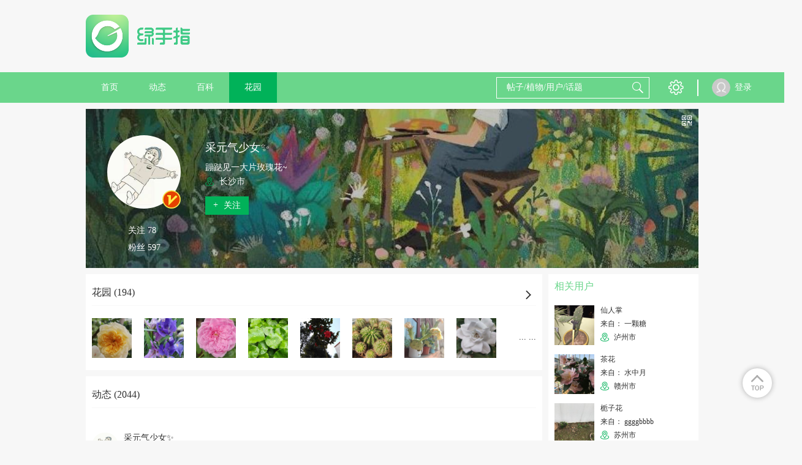

--- FILE ---
content_type: text/html; charset=UTF-8
request_url: https://www.lrgarden.cn/user/1000005311.html
body_size: 13225
content:
 <!DOCTYPE html PUBLIC "-//W3C//DTD XHTML 1.0 Strict//EN" "http://www.w3.org/TR/xhtml1/DTD/xhtml1-strict.dtd">
<html xmlns="http://www.w3.org/1999/xhtml">
<head>
    <meta http-equiv="Content-Type" content="text/html; charset=UTF-8">
    <title>采元气少女✨  - 绿手指 - 养花技巧、花生病了怎么办、花园打理和设计</title>
    <META content="采元气少女✨ 养花技巧、花生病了怎么办、花园打理和设计、室内养花大全、养花大全、花百科" name=Keywords>
    <META content="采元气少女✨ 养花技巧、花生病了怎么办、花园打理和设计、室内养花大全、养花大全、花百科 花友社区，花日记、提醒、求助！" name="Description">
    <meta content='width=device-width,  initial-scale=1.0' name='viewport'>
    <meta name="apple-mobile-web-app-title" content="lrgarden.com">
    <meta name="apple-mobile-web-app-status-bar-style" content="black"/>
    <meta name="format-detection" content="telephone=no, email=no"/>
    <meta name="msapplication-tap-highlight" content="no" />
    <meta property="fb:app_id" content="1617389361862000">
    <meta property="fb:admins" content="843950239045175">
    <meta name="google-site-verification" content="ESdwB-DoLV4uBpRp3N4aNA0e08IOr1Or6ZaIm8pgpCs" />
    <meta name="apple-mobile-web-app-title" content="GFinger">
    <meta name="apple-mobile-web-app-status-bar-style" content="black">
    <meta name="format-detection" content="telephone=no, email=no">

        <meta name="p:domain_verify" content="ece7a6895a6da8977fdda67926273466"/>
    <link rel="Shortcut Icon" href="/files/img/144144.png" type="image/x-icon" />
    <!-- Standard iPhone -->
    <link rel="apple-touch-icon" sizes="57x57" href="/files/images/logo/57.png" />
    <!-- Retina iPhone -->
    <link rel="apple-touch-icon" sizes="114x114" href="/files/images/logo/114.png" />
    <!-- Standard iPad -->
    <link rel="apple-touch-icon" sizes="72x72" href="/files/images/logo/72.png" />
    <!-- Retina iPad -->
    <link rel="apple-touch-icon" sizes="144x144" href="/files/images/logo/144.png" />
    <link href="https://www.lrgarden.cn/favicon.ico" rel="icon" type="image/x-icon" />
    <link href="https://www.lrgarden.cn/favicon.ico" rel="shortcut icon" type="image/x-icon" /-->
        <link type="text/css" rel="stylesheet" href="/files/css/style.css?v=214"/>
        <link type="text/css" rel="stylesheet" href="/files/css/common.css?v=214"/>
        <link type="text/css" rel="stylesheet" href="/files/css/third/crop/cropper.css?v=214"/>
        <meta name="baidu_union_verify" content="325bdb43e44c9121b6c1f5e9859c61ba">
        <!--[if (!IE) | (gte IE 9)]><!-->
    <!--<![endif]-->
    <script src="/files/js/third/jquery-1.11.1.js"></script>
    <script src="/files/js/third/lazyload/jquery.scrollLoading.js"></script>
    <script src="/files/js/third/md5/md5.js"></script>
    <script src="/files/js/controller.js?v=214"></script>
    <script>
        var INFO = {
            user_id: getCookie(cookie_pre + 'user_id'),
            user_name: decodeURI(getCookie(cookie_pre + 'user_name')),
            user_img: "/files/images/eg/p.jpg",
            user_vip: true
        };
    </script>
    <script src="/files/js/index.js?v=214"></script>
    <script src="/files/js/auto_ads.js?v=214"></script>
                                <link rel="alternate" href="https://www.lrgarden.cn/user/1000005311.html" hreflang="en" />
                            <link rel="alternate" href="https://www.lrgarden.cn/user/1000005311.html" hreflang="zh-Hans" />
            </head>
<body>
<div class="head-nav-module clear-float">
    <div class="logo-bar row-strict">
        <div class="logo-box row-item hidden-xm hidden-sm visible-inlineblock-pm">
            <a href="/" title="绿手指">
                                <img src="/files/images/logo/logo_word.png" alt="绿手指">
                            </a>
        </div>
        <div class="xm-hide sm-hide pm-visible-inlineblock" style="width: 728px; display:inline-block;height: 90px; margin-top: 15px;margin-left:15px;">
            <div class="ad-placeholder">
                                <script type="application/javascript" src="/files/js/728_top.js"></script>
                            </div>
        </div>
        <div class="row-item ifont-menu ifont-black ifont-largex pm-hide catalogue-slidein-trigger" target_name="side-main-menu"></div>
        <div class="logo-box row-item hidden-pm">
            <a href="/" title="绿手指">
                                <img src="/files/images/logo/word.png" alt="绿手指">
                            </a>
        </div>
        <a href="/search/plant/">
            <div class="row-item ifont-search ifont-black ifont-normal pm-hide float-right"></div>
        </a>
    </div>
    <div class="hidden-pm" style="width: 100%; height: 43px;"></div>
    <div class="nav-bar hidden-xm hidden-sm visible-pm">
        <div class="nav-bar-content row-strict clear-float">
            <div class="row-item text-center">
                <a href="/" title="绿手指">
                    <div class="row-item title-h7 color-white out-space-large nav-item ">
                        首页
                    </div>
                </a>
                <a href="/posts/" title="好友动态"><div class="row-item title-h7 color-white out-space-large nav-item ">动态</div></a>
                                <a href="/encyclopedia/" title="植物百科">
                    <div class="row-item title-h7 color-white out-space-large nav-item ">
                        百科
                    </div>
                </a>
                <a href="/garden/" title="个人花园"><div class="row-item title-h7 color-white out-space-large nav-item active">花园</div></a>
            </div>
            <div class="float-right">
                <div class="row-item search-input position-relative">
                    <form class="position-relative" method="get" action="/search/plant/" id="multiple_search" target="_self">
                        <input class="input-white input-transparent color-white candidate-fetch-trigger" id="multiple_keyword" name="keyword" fetch_target="multiple" type="text" placeholder="帖子/植物/用户/话题" autocomplete="off" target_name="search_lv1"/>
                        <div class="row-item ifont-search ifont-white ifont-normal out-space-xsmall abs-ver-middle"></div>
                        <div class="candidate-module candidate-abs candidate-hide" candidate_name="search_lv1">
                            <div class="candidate-item demo overflow-hidden" canditate_for="encyclopedia">
                                <div class="candidate-text line-nowrap single-line-ellipsis" style="max-width: 80px;"></div>
                                <div class="candidate-remark title-remark color-white round-radius content-has-bg bg-warn float-right out-space-small line-nowrap">植物</div>
                            </div>
                            <div class="candidate-item demo overflow-hidden" canditate_for="user">
                                <div class="candidate-text line-nowrap single-line-ellipsis" style="max-width: 80px;"></div>
                                <div class="candidate-remark title-remark color-white round-radius content-has-bg bg-main-dark float-right out-space-small line-nowrap">用户</div>
                            </div>
                            <div class="candidate-item demo overflow-hidden" canditate_for="article">
                                <div class="candidate-text line-nowrap single-line-ellipsis" style="max-width: 80px;"></div>
                                <div class="candidate-remark title-remark color-white round-radius content-has-bg bg-yellow float-right out-space-small line-nowrap">动态</div>
                            </div>
                            <div class="candidate-item demo overflow-hidden" canditate_for="topic">
                                <div class="candidate-text line-nowrap single-line-ellipsis" style="max-width: 80px;"></div>
                                <div class="candidate-remark title-remark color-white round-radius content-has-bg bg-info float-right out-space-small line-nowrap">话题</div>
                            </div>
                            <div class="candidate-content">
                                <!--class="candidate-item"-->
                            </div>
                            <div class="text-right title-h7 color-default pointer candidate-close-trigger inner-top-small inner-bottom-xsmall inner-space-xsmall" target_name="">关闭</div>
                        </div>
                    </form>
                </div>
                <div class="row row-item btn-list">
                    <div class="row-item pm-hide ifont-envelope ifont-white ifont-normal out-left-xsmall out-space-xsmall"></div>
                    <div class="hover-toggle has-tip position-relative">
                        <div class="row-item ifont-setting ifont-white ifont-large" title="设置"></div>
                        <div class="hover-target pd-icon icon-tip-triangle icon-white icon-large tip-triangle setting-tip-triangle"></div>
                        <div class="content-has-bg line-nowrap box-shadow shadow-light inner-top-smallx inner-bottom-smallx inner-left-smallx inner-space-smallx hover-target tip-content setting-tip-content">
                            <div class="">
                                <a href="/vip.html">
                                    <div class="title-h7 color-font-main hover-color hover-main">VIP 购买</div>
                                </a>
                            </div>
                            <div>
                                <script type="application/javascript">
                                    if(user_id && user_name && head_pic)
                                    {
                                        document.writeln("<form class=\"out-top-small\" name=\"logout\" method=\"get\" action=\"/signin/logout\">");
                                        document.writeln("    <div class=\"title-h7 color-base-adorn logout-trigger hover-color hover-main\">退出登录</div>");
                                        document.writeln("</form>");
                                    }
                                </script>
                            </div>
                        </div>
                    </div>
                </div>
                <div class="row-item">
                    <div class="vertical-line"></div>
                </div>
                <div class="row-item">
                    <div class="vertical-line"></div>
                </div>
            </div>
            <div class="user row">
                <script type="application/javascript">
                    if(user_id && user_name && head_pic)
                    {
                        document.writeln("                <div class=\"position-relative hover-toggle\">");
                        document.writeln("                   <a href=\"/account/\">");
                        if(is_vip == 1){
                            document.writeln("                    <div class=\"user-portrait-box vip\">");
                        } else {
                            document.writeln("                    <div class=\"user-portrait-box\">");
                        }
                        document.writeln("                        <div class=\"user-portrait row-item\">");
                        document.writeln("                            <img src=\"" + head_pic + "\" onerror=\"this.src='/files/images/default/default.jpg'\"/>");
                        document.writeln("                        </div>");
                        document.writeln("                    </div>");
                        document.writeln("                    <div class=\"user-name row-item\">"+user_name+"</div>");
                        document.writeln("                   </a>");
                        document.writeln("                </div>");
                    }
                    else
                    {
                        document.writeln("<a href=\"/signin.html\">");
                        document.writeln("                    <div class=\"user-portrait row-item\">");
                        document.writeln("                        <img src=\"/files/images/default/portrait.png\" onerror=\"this.src='/files/images/default/default.jpg'\"/>");
                        document.writeln("                    </div>");
                        document.writeln("                    <div class=\"user-name row-item\">登录</div>");
                        document.writeln("                </a>");
                    }
                </script>
            </div>
        </div>
    </div>
    <div class="side-main-menu hidden-pm" catalogue_name="side-main-menu">
        <div class="catalogue-slideout-trigger catalogue-masking" target_name="side-main-menu"></div>
        <div class="catalogue-content">
            <script type="application/javascript">
                if(user_id && user_name && head_pic)
                {
                    document.writeln("");
                    document.writeln("            <div class=\"inner-left-small inner-space-smallx inner-top-xsmall inner-bottom-small border-bottom content-has-bg bg-thememain-lightest\">");
                    document.writeln("                <a href=\"/account/garden/\">");
                    document.writeln("                <div class=\"row-item out-space-small\">");
                    if(is_vip == 1){
                        document.writeln("                    <div class=\"user-portrait-box vip\">");
                    } else {
                        document.writeln("                    <div class=\"user-portrait-box\">");
                    }
                    document.writeln("                        <div class=\"portrait-circle-xxsmall user-portrait\">");
                    document.writeln("                            <img class=\"\" src=\"" + head_pic + "\" onerror=\"this.src=\'/files/images/default/portrait.png\'\"/>");
                    document.writeln("                        </div>");
                    document.writeln("                    </div>");
                    document.writeln("                </div>");
                    document.writeln("                <div class=\"row-item name\">");
                    document.writeln("                    <div class=\"title-h7 single-line-ellipsis color-inherit\" style=\"max-width: 125px;\">"+user_name+"</div>");
                    document.writeln("                </div>");
                    document.writeln("                </a>");
                    document.writeln("            </div>");
                }
                else
                {
                    document.writeln("<a href=\"/signin.html\">");
                    document.writeln("                <div class=\"inner-left-small inner-space-smallx inner-top-xsmall inner-bottom-small border-bottom content-has-bg bg-thememain-lightest\">");
                    document.writeln("                    <div class=\"row-item out-space-small\">");
                    document.writeln("                        <div class=\"user-portrait-box\">");
                    document.writeln("                            <div class=\"portrait-circle-xxsmall user-portrait\">");
                    document.writeln("                                <img src=\"/files/images/default/portrait.png\"/>");
                    document.writeln("                            </div>");
                    document.writeln("                        </div>");
                    document.writeln("                    </div>");
                    document.writeln("                    <div class=\"row-item inner-top-tiny out-top-xsmall\">");
                    document.writeln("                        <div class=\"btn-primary-dark btn-smallx content-has-bg login-btn\">登录</div>");
                    document.writeln("                    </div>");
                    document.writeln("                </div>");
                    document.writeln("            </a>");
                }
            </script>
            <a href="/">
                <div class="out-left-smallx out-space-smallx border-bottom inner-top-smallx inner-bottom-smallx">
                    <div class="row-item ifont-home ifont-grey ifont-smallx inner-top-tiny out-left-xsmall out-space-xsmall"></div>
                    <span class="title-h6 out-left-small">首页</span>
                </div>
            </a>
            <a href="/posts/">
                <div class="out-left-smallx out-space-smallx border-bottom inner-top-smallx inner-bottom-smallx">
                    <div class="row-item ifont-moment ifont-grey ifont-smallx inner-top-tiny out-left-xsmall out-space-xsmall"></div>
                    <span class="title-h6 out-left-small">动态</span>
                </div>
            </a>
            <a href="/article/">
                <div class="out-left-smallx out-space-smallx border-bottom inner-top-smallx inner-bottom-smallx">
                    <div class="row-item ifont-student-cap ifont-grey ifont-smallx inner-top-tiny out-left-xsmall out-space-xsmall"></div>
                    <span class="title-h6 out-left-small">文章</span>
                </div>
            </a>
            <a href="/encyclopedia/">
                <div class="out-left-smallx out-space-smallx border-bottom inner-top-smallx inner-bottom-smallx">
                    <div class="row-item ifont-books ifont-grey ifont-smallx inner-top-tiny out-left-xsmall out-space-xsmall"></div>
                    <span class="title-h6 out-left-small">百科</span>
                </div>
            </a>
            <a href="/garden/">
                <div class="out-left-smallx out-space-smallx border-bottom inner-top-smallx inner-bottom-smallx">
                    <div class="row-item ifont-flower ifont-grey ifont-smallx inner-top-tiny out-left-xsmall out-space-xsmall"></div>
                    <span class="title-h6 out-left-small">花园</span>
                </div>
            </a>
            <div class="out-left-smallx out-space-smallx border-bottom inner-top-smallx inner-bottom-smallx model-trigger" target_name="setting">
                <div class="row-item ifont-setting ifont-grey ifont-smallx inner-top-tiny out-left-xsmall out-space-xsmall"></div>
                <span class="title-h6 out-left-small">设置</span>
            </div>
            <div class="out-left-smallx out-space-smallx border-bottom inner-top-smallx inner-bottom-smallx model-trigger" target_name="language">
                <div class="row-item ifont-language ifont-grey ifont-smallx inner-top-tiny out-left-xsmall out-space-xsmall"></div>
                <span class="title-h6 out-left-small">
                                                                                简体中文                                    </span>
            </div>
        </div>
    </div>
</div>
<div class="site-content "><div class="main max-main user-homepage">
    <section class="user-banner out-top-small out-bottom-small">
    <div class="user-bg">
        <img src="https://img.lrgarden.cn/head/201811/40/cover_2751332a9a0a574f24a4e82844784e48.jpg" onerror="this.src='/files/images/default/default_pic_zh.jpg'"/>
    </div>
    <div class="user-info">
        <div class="info-left">
            <div class="user-portrait-box vip">
                <div class="portrait-circle-large user-portrait has-border pointer">
                    <a href="/user/1000005311.html">
                        <img class="" src="https://img.lrgarden.cn/head/201811/28/abdb7033d0d2dd1ae02fa8de316e05b2.jpg" onerror="this.src='/files/images/default/default.jpg'"/>
                    </a>
                </div>
            </div>
            <div class="text-center">
                <div class="row-item text-left">
                    <div class="title-h7 color-white out-bottom-small">关注 78</div>
                    <div class="title-h7 color-white">粉丝 597</div>
                </div>

            </div>
        </div>
        <div class="info-right">
            <div class="title-h5 color-white out-top-xsmall out-bottom-xsmall name single-line-ellipsis">采元气少女✨</div>
            <div class="title-h7 color-white out-bottom-xsmall single-line-ellipsis intro">蹦跶见一大片玫瑰花~</div>
            <div class="title-h7 color-white out-bottom-small location">
                <div class="row-item ifont-location ifont-main-dark ifont-small"></div>
                <span class="out-left-xsmall"> 长沙市</span>
            </div>
            
                        <div class="btn-primary-dark btn-filled title-h7 inner-top-xsmall inner-bottom-xsmall follow-trigger follow" uid="1000005311" is_follow="1000">
                <div class="row-item inner-left-small ">
                    +
                </div>
                <div class="row-item inner-left-xsmall inner-space-small">关注</div>
            </div>
                    </div>
    </div>
    <div class="absolute-rt">
        <div class="out-top-small out-space-xsmall" title="查看他的二维码">
            <div class="row-item ifont-qrcode ifont-white ifont-smallxx out-space-xsmall pointer model-trigger" target_name="qrcode"></div>
        </div>
    </div>
    <div class="dis-hide" msg_lang="followed">
        <div class="inner-space-small inner-left-small">已关注</div>
    </div>
    <div class="dis-hide" msg_lang="not_follow">
        <div class="row-item inner-left-small ">
            +
        </div>
        <div class="row-item inner-left-xsmall inner-space-small">关注</div>
    </div>
</section>        <script type="application/javascript" src="/files/js/960_auto.js"></script>
        <section>
        <div class="row-strict">
            <div class="row-item visible-xm visible-sm visible-inlineblock-pm">
                <div class="content-normal content-left out-space-small">
                    <!--花园-->
                    <div class="dynamic-module out-bottom-small position-relative">
                        <div class="border-bottom border-lightest inner-bottom-small out-bottom-normal position-relative">
                            <a href="/user/garden/uid-1000005311.html">
                                <div class="title-h6">花园 (194)</div>
                                <div class="row-item ifont-arrow-right ifont-black ifont-smallx out-space-xsmall absolute-rb out-bottom-small"></div>
                            </a>
                        </div>
                        <div class="line-nowrap overflow-auto">
                                                                                    <a href="/plant/1000005311-1000148368.html" title="天路/朝圣者" class="openapp" openapp="gfinger://flower/?uid=1000005311&id=1000148368">
                                <div class="row-item img-square-normal out-space-normal">
                                    <img class="" src="https://img.lrgarden.cn/flower/63/1000005311_1602049630.jpg" onerror="this.src='/files/images/default/default_pic_zh.jpg'"/>
                                </div>
                            </a>
                                                        <a href="/plant/1000005311-1000045137.html" title="鸢尾" class="openapp" openapp="gfinger://flower/?uid=1000005311&id=1000045137">
                                <div class="row-item img-square-normal out-space-normal">
                                    <img class="" src="https://img.lrgarden.cn/flower/63/1000005311_1493466430.jpg" onerror="this.src='/files/images/default/default_pic_zh.jpg'"/>
                                </div>
                            </a>
                                                        <a href="/plant/1000005311-1000148367.html" title="自由精神" class="openapp" openapp="gfinger://flower/?uid=1000005311&id=1000148367">
                                <div class="row-item img-square-normal out-space-normal">
                                    <img class="" src="https://img.lrgarden.cn/flower/63/1000005311_1602049607.jpg" onerror="this.src='/files/images/default/default_pic_zh.jpg'"/>
                                </div>
                            </a>
                                                        <a href="/plant/1000005311-1000028310.html" title="铜钱草" class="openapp" openapp="gfinger://flower/?uid=1000005311&id=1000028310">
                                <div class="row-item img-square-normal out-space-normal">
                                    <img class="" src="https://img.lrgarden.cn/flower/63/1000005311_1488791852.jpg" onerror="this.src='/files/images/default/default_pic_zh.jpg'"/>
                                </div>
                            </a>
                                                        <a href="/plant/1000005311-1000023875.html" title="茶花" class="openapp" openapp="gfinger://flower/?uid=1000005311&id=1000023875">
                                <div class="row-item img-square-normal out-space-normal">
                                    <img class="" src="https://img.lrgarden.cn/flower/63/1000005311_1487300351.jpg" onerror="this.src='/files/images/default/default_pic_zh.jpg'"/>
                                </div>
                            </a>
                                                        <a href="/plant/1000005311-1000116190.html" title="仙人球" class="openapp" openapp="gfinger://flower/?uid=1000005311&id=1000116190">
                                <div class="row-item img-square-normal out-space-normal">
                                    <img class="" src="https://img.lrgarden.cn/flower/63/1000005311_1529119516.jpg" onerror="this.src='/files/images/default/default_pic_zh.jpg'"/>
                                </div>
                            </a>
                                                        <a href="/plant/1000005311-1000023867.html" title="仙人掌" class="openapp" openapp="gfinger://flower/?uid=1000005311&id=1000023867">
                                <div class="row-item img-square-normal out-space-normal">
                                    <img class="" src="https://img.lrgarden.cn/flower/63/1000005311_1487299579.jpg" onerror="this.src='/files/images/default/default_pic_zh.jpg'"/>
                                </div>
                            </a>
                                                        <a href="/plant/1000005311-1000022989.html" title="栀子花" class="openapp" openapp="gfinger://flower/?uid=1000005311&id=1000022989">
                                <div class="row-item img-square-normal out-space-normal">
                                    <img class="" src="https://img.lrgarden.cn/flower/63/1000005311_1486625898.jpg" onerror="this.src='/files/images/default/default_pic_zh.jpg'"/>
                                </div>
                            </a>
                                                    </div>
                                                <div class="more-ellipsis hidden-xm hidden-sm visible-pm title-h7">... ...</div>
                                            </div>

                    <!--动态-->
                    <div class="dynamic-module">
                        <div class="border-bottom border-lightest inner-bottom-small">
                            <div class="title-h6">动态 (2044)</div>
                        </div>
                                            </div>
                                        <div>
                        <div class="dynamic-module">
                            <div class="dynamic-content">
                                <a href="/user/1000005311.html" class="openapp" openapp="gfinger://user/?uid=1000005311">
                                    <div class="user-name thing-title">采元气少女✨</div>
                                    <div class="remark out-top-xsmall">2023年04月28日</div>
                                    <div class="original-user user-portrait overflow-inherit-imp model-trigger pointer" target_name="download_app">
                                        <div class="user-portrait-box vip">
                                            <div class="portrait-circle-xsmall">
                                                <img class="" src="https://img.lrgarden.cn/head/201811/28/abdb7033d0d2dd1ae02fa8de316e05b2.jpg" title="采元气少女✨" alt="采元气少女✨" onerror="this.src='/files/images/default/default.jpg'">
                                            </div>
                                        </div>
                                    </div>
                                </a>
                                <div class="text out-top-xsmall">
                                    <a href="/statuses/1000456028" target="_blank">
                                        <span class="title-h7 color-base-adorn">雨后</span>
                                    </a>
                                                                        <div class="picture-display-module out-top-xsmall ">
                                        <div class="horizontal-line picture-list magnify-list dynamic-content-pic-list">
                                                                                        <div class="pic-item horizontal-item dynamic-content-pic">
                                                <img class="magnify-trigger pointer magnify-pointer" src="https://img.lrgarden.cn/flower_pic_2/p300/48/18/1000825648_1000005311_1682739090.jpg?101"  magnify_url="https://img.lrgarden.cn/flower_pic_2/water/48/18/1000825648_1000005311_1682739090.jpg" title="雨后" alt="雨后" target_name="download_app" onerror="this.src='/files/images/default/default_pic_zh.jpg'"/>
                                            </div>
                                                                                        <div class="pic-item horizontal-item dynamic-content-pic">
                                                <img class="magnify-trigger pointer magnify-pointer" src="https://img.lrgarden.cn/flower_pic_2/p300/49/18/1000825649_1000005311_1682739090.jpg?101"  magnify_url="https://img.lrgarden.cn/flower_pic_2/water/49/18/1000825649_1000005311_1682739090.jpg" title="雨后" alt="雨后" target_name="download_app" onerror="this.src='/files/images/default/default_pic_zh.jpg'"/>
                                            </div>
                                                                                        <div class="pic-item horizontal-item dynamic-content-pic">
                                                <img class="magnify-trigger pointer magnify-pointer" src="https://img.lrgarden.cn/flower_pic_2/p300/50/19/1000825650_1000005311_1682739091.jpg?101"  magnify_url="https://img.lrgarden.cn/flower_pic_2/water/50/19/1000825650_1000005311_1682739091.jpg" title="雨后" alt="雨后" target_name="download_app" onerror="this.src='/files/images/default/default_pic_zh.jpg'"/>
                                            </div>
                                                                                        <div class="pic-item horizontal-item dynamic-content-pic">
                                                <img class="magnify-trigger pointer magnify-pointer" src="https://img.lrgarden.cn/flower_pic_2/p300/51/19/1000825651_1000005311_1682739091.jpg?101"  magnify_url="https://img.lrgarden.cn/flower_pic_2/water/51/19/1000825651_1000005311_1682739091.jpg" title="雨后" alt="雨后" target_name="download_app" onerror="this.src='/files/images/default/default_pic_zh.jpg'"/>
                                            </div>
                                                                                        <div class="pic-item horizontal-item dynamic-content-pic">
                                                <img class="magnify-trigger pointer magnify-pointer" src="https://img.lrgarden.cn/flower_pic_2/p300/52/20/1000825652_1000005311_1682739092.jpg?101"  magnify_url="https://img.lrgarden.cn/flower_pic_2/water/52/20/1000825652_1000005311_1682739092.jpg" title="雨后" alt="雨后" target_name="download_app" onerror="this.src='/files/images/default/default_pic_zh.jpg'"/>
                                            </div>
                                                                                        <div class="pic-item horizontal-item dynamic-content-pic">
                                                <img class="magnify-trigger pointer magnify-pointer" src="https://img.lrgarden.cn/flower_pic_2/p300/53/20/1000825653_1000005311_1682739092.jpg?101"  magnify_url="https://img.lrgarden.cn/flower_pic_2/water/53/20/1000825653_1000005311_1682739092.jpg" title="雨后" alt="雨后" target_name="download_app" onerror="this.src='/files/images/default/default_pic_zh.jpg'"/>
                                            </div>
                                                                                        <div class="pic-item horizontal-item dynamic-content-pic">
                                                <img class="magnify-trigger pointer magnify-pointer" src="https://img.lrgarden.cn/flower_pic_2/p300/54/21/1000825654_1000005311_1682739093.jpg?101"  magnify_url="https://img.lrgarden.cn/flower_pic_2/water/54/21/1000825654_1000005311_1682739093.jpg" title="雨后" alt="雨后" target_name="download_app" onerror="this.src='/files/images/default/default_pic_zh.jpg'"/>
                                            </div>
                                                                                        <div class="pic-item horizontal-item dynamic-content-pic">
                                                <img class="magnify-trigger pointer magnify-pointer" src="https://img.lrgarden.cn/flower_pic_2/p300/55/21/1000825655_1000005311_1682739093.jpg?101"  magnify_url="https://img.lrgarden.cn/flower_pic_2/water/55/21/1000825655_1000005311_1682739093.jpg" title="雨后" alt="雨后" target_name="download_app" onerror="this.src='/files/images/default/default_pic_zh.jpg'"/>
                                            </div>
                                                                                    </div>
                                    </div>
                                                                    </div>
                            </div>
                            <div class="kind-count-module">
                                <div class="horizontal-line">
                                    <div class="icon-item horizontal-item pointer collect-trigger" is_collect="0" dynamic_id="1000456028">
                                        <div class="row-item ifont-smallx out-space-xsmall  ifont-star ifont-grey "></div>
                                        <span class="star count-num out-left-xsmall">0</span>
                                    </div>
                                    <div class="icon-item horizontal-item pointer like-trigger" is_like="0" dynamic_id="1000456028">
                                        <div class="row-item ifont-smallx out-space-xsmall  ifont-heart ifont-grey "></div>
                                        <span class="star count-num out-left-xsmall">2</span>
                                    </div>
                                    <a href="/statuses/1000456028" target="_blank">
                                        <div class="icon-item horizontal-item">
                                            <div class="row-item ifont-comment ifont-grey ifont-smallx"></div>
                                            <span class="chat count-num out-left-xsmall">0</span>
                                        </div>
                                    </a>
                                </div>
                                                                <div class="dynamic-type position-relative">
                                    <div class="ifont-book-solid ifont-smallx row-item out-left-xsmall"></div><span class="type-name out-left-xsmall"><a href="/plant/1000005311-1000148368.html" title="天路/朝圣者" class="openapp" openapp="gfinger://flower/?uid=1000005311&id=1000148368">天路/朝圣者</a></span>
                                </div>
                                                            </div>
                        </div>
                    </div>
                                        <div>
                        <div class="dynamic-module">
                            <div class="dynamic-content">
                                <a href="/user/1000005311.html" class="openapp" openapp="gfinger://user/?uid=1000005311">
                                    <div class="user-name thing-title">采元气少女✨</div>
                                    <div class="remark out-top-xsmall">2023年04月28日</div>
                                    <div class="original-user user-portrait overflow-inherit-imp model-trigger pointer" target_name="download_app">
                                        <div class="user-portrait-box vip">
                                            <div class="portrait-circle-xsmall">
                                                <img class="" src="https://img.lrgarden.cn/head/201811/28/abdb7033d0d2dd1ae02fa8de316e05b2.jpg" title="采元气少女✨" alt="采元气少女✨" onerror="this.src='/files/images/default/default.jpg'">
                                            </div>
                                        </div>
                                    </div>
                                </a>
                                <div class="text out-top-xsmall">
                                    <a href="/statuses/1000456027" target="_blank">
                                        <span class="title-h7 color-base-adorn">美！</span>
                                    </a>
                                                                        <div class="picture-display-module out-top-xsmall ">
                                        <div class="horizontal-line picture-list magnify-list dynamic-content-pic-list">
                                                                                        <div class="pic-item horizontal-item dynamic-content-pic">
                                                <img class="magnify-trigger pointer magnify-pointer" src="https://img.lrgarden.cn/flower_pic_2/p300/45/0/1000825645_1000005311_1682737728.jpg?101"  magnify_url="https://img.lrgarden.cn/flower_pic_2/water/45/0/1000825645_1000005311_1682737728.jpg" title="美！" alt="美！" target_name="download_app" onerror="this.src='/files/images/default/default_pic_zh.jpg'"/>
                                            </div>
                                                                                        <div class="pic-item horizontal-item dynamic-content-pic">
                                                <img class="magnify-trigger pointer magnify-pointer" src="https://img.lrgarden.cn/flower_pic_2/p300/46/0/1000825646_1000005311_1682737728.jpg?101"  magnify_url="https://img.lrgarden.cn/flower_pic_2/water/46/0/1000825646_1000005311_1682737728.jpg" title="美！" alt="美！" target_name="download_app" onerror="this.src='/files/images/default/default_pic_zh.jpg'"/>
                                            </div>
                                                                                        <div class="pic-item horizontal-item dynamic-content-pic">
                                                <img class="magnify-trigger pointer magnify-pointer" src="https://img.lrgarden.cn/flower_pic_2/p300/47/1/1000825647_1000005311_1682737729.jpg?101"  magnify_url="https://img.lrgarden.cn/flower_pic_2/water/47/1/1000825647_1000005311_1682737729.jpg" title="美！" alt="美！" target_name="download_app" onerror="this.src='/files/images/default/default_pic_zh.jpg'"/>
                                            </div>
                                                                                    </div>
                                    </div>
                                                                    </div>
                            </div>
                            <div class="kind-count-module">
                                <div class="horizontal-line">
                                    <div class="icon-item horizontal-item pointer collect-trigger" is_collect="0" dynamic_id="1000456027">
                                        <div class="row-item ifont-smallx out-space-xsmall  ifont-star ifont-grey "></div>
                                        <span class="star count-num out-left-xsmall">0</span>
                                    </div>
                                    <div class="icon-item horizontal-item pointer like-trigger" is_like="0" dynamic_id="1000456027">
                                        <div class="row-item ifont-smallx out-space-xsmall  ifont-heart ifont-grey "></div>
                                        <span class="star count-num out-left-xsmall">0</span>
                                    </div>
                                    <a href="/statuses/1000456027" target="_blank">
                                        <div class="icon-item horizontal-item">
                                            <div class="row-item ifont-comment ifont-grey ifont-smallx"></div>
                                            <span class="chat count-num out-left-xsmall">0</span>
                                        </div>
                                    </a>
                                </div>
                                                                <div class="dynamic-type position-relative">
                                    <div class="ifont-book-solid ifont-smallx row-item out-left-xsmall"></div><span class="type-name out-left-xsmall"><a href="/plant/1000005311-1000045137.html" title="鸢尾" class="openapp" openapp="gfinger://flower/?uid=1000005311&id=1000045137">鸢尾</a></span>
                                </div>
                                                            </div>
                        </div>
                    </div>
                                        <div>
                        <div class="dynamic-module">
                            <div class="dynamic-content">
                                <a href="/user/1000005311.html" class="openapp" openapp="gfinger://user/?uid=1000005311">
                                    <div class="user-name thing-title">采元气少女✨</div>
                                    <div class="remark out-top-xsmall">2023年04月28日</div>
                                    <div class="original-user user-portrait overflow-inherit-imp model-trigger pointer" target_name="download_app">
                                        <div class="user-portrait-box vip">
                                            <div class="portrait-circle-xsmall">
                                                <img class="" src="https://img.lrgarden.cn/head/201811/28/abdb7033d0d2dd1ae02fa8de316e05b2.jpg" title="采元气少女✨" alt="采元气少女✨" onerror="this.src='/files/images/default/default.jpg'">
                                            </div>
                                        </div>
                                    </div>
                                </a>
                                <div class="text out-top-xsmall">
                                    <a href="/statuses/1000456026" target="_blank">
                                        <span class="title-h7 color-base-adorn">陶醉在鸢尾的美貌里了</span>
                                    </a>
                                                                        <div class="picture-display-module out-top-xsmall ">
                                        <div class="horizontal-line picture-list magnify-list dynamic-content-pic-list">
                                                                                        <div class="pic-item horizontal-item dynamic-content-pic">
                                                <img class="magnify-trigger pointer magnify-pointer" src="https://img.lrgarden.cn/flower_pic_2/p300/36/4/1000825636_1000005311_1682737668.jpg?101"  magnify_url="https://img.lrgarden.cn/flower_pic_2/water/36/4/1000825636_1000005311_1682737668.jpg" title="陶醉在鸢尾的美貌里了" alt="陶醉在鸢尾的美貌里了" target_name="download_app" onerror="this.src='/files/images/default/default_pic_zh.jpg'"/>
                                            </div>
                                                                                        <div class="pic-item horizontal-item dynamic-content-pic">
                                                <img class="magnify-trigger pointer magnify-pointer" src="https://img.lrgarden.cn/flower_pic_2/p300/37/4/1000825637_1000005311_1682737668.jpg?101"  magnify_url="https://img.lrgarden.cn/flower_pic_2/water/37/4/1000825637_1000005311_1682737668.jpg" title="陶醉在鸢尾的美貌里了" alt="陶醉在鸢尾的美貌里了" target_name="download_app" onerror="this.src='/files/images/default/default_pic_zh.jpg'"/>
                                            </div>
                                                                                        <div class="pic-item horizontal-item dynamic-content-pic">
                                                <img class="magnify-trigger pointer magnify-pointer" src="https://img.lrgarden.cn/flower_pic_2/p300/38/4/1000825638_1000005311_1682737668.jpg?101"  magnify_url="https://img.lrgarden.cn/flower_pic_2/water/38/4/1000825638_1000005311_1682737668.jpg" title="陶醉在鸢尾的美貌里了" alt="陶醉在鸢尾的美貌里了" target_name="download_app" onerror="this.src='/files/images/default/default_pic_zh.jpg'"/>
                                            </div>
                                                                                        <div class="pic-item horizontal-item dynamic-content-pic">
                                                <img class="magnify-trigger pointer magnify-pointer" src="https://img.lrgarden.cn/flower_pic_2/p300/39/5/1000825639_1000005311_1682737669.jpg?101"  magnify_url="https://img.lrgarden.cn/flower_pic_2/water/39/5/1000825639_1000005311_1682737669.jpg" title="陶醉在鸢尾的美貌里了" alt="陶醉在鸢尾的美貌里了" target_name="download_app" onerror="this.src='/files/images/default/default_pic_zh.jpg'"/>
                                            </div>
                                                                                        <div class="pic-item horizontal-item dynamic-content-pic">
                                                <img class="magnify-trigger pointer magnify-pointer" src="https://img.lrgarden.cn/flower_pic_2/p300/40/5/1000825640_1000005311_1682737669.jpg?101"  magnify_url="https://img.lrgarden.cn/flower_pic_2/water/40/5/1000825640_1000005311_1682737669.jpg" title="陶醉在鸢尾的美貌里了" alt="陶醉在鸢尾的美貌里了" target_name="download_app" onerror="this.src='/files/images/default/default_pic_zh.jpg'"/>
                                            </div>
                                                                                        <div class="pic-item horizontal-item dynamic-content-pic">
                                                <img class="magnify-trigger pointer magnify-pointer" src="https://img.lrgarden.cn/flower_pic_2/p300/41/6/1000825641_1000005311_1682737670.jpg?101"  magnify_url="https://img.lrgarden.cn/flower_pic_2/water/41/6/1000825641_1000005311_1682737670.jpg" title="陶醉在鸢尾的美貌里了" alt="陶醉在鸢尾的美貌里了" target_name="download_app" onerror="this.src='/files/images/default/default_pic_zh.jpg'"/>
                                            </div>
                                                                                        <div class="pic-item horizontal-item dynamic-content-pic">
                                                <img class="magnify-trigger pointer magnify-pointer" src="https://img.lrgarden.cn/flower_pic_2/p300/42/6/1000825642_1000005311_1682737670.jpg?101"  magnify_url="https://img.lrgarden.cn/flower_pic_2/water/42/6/1000825642_1000005311_1682737670.jpg" title="陶醉在鸢尾的美貌里了" alt="陶醉在鸢尾的美貌里了" target_name="download_app" onerror="this.src='/files/images/default/default_pic_zh.jpg'"/>
                                            </div>
                                                                                        <div class="pic-item horizontal-item dynamic-content-pic">
                                                <img class="magnify-trigger pointer magnify-pointer" src="https://img.lrgarden.cn/flower_pic_2/p300/43/6/1000825643_1000005311_1682737670.jpg?101"  magnify_url="https://img.lrgarden.cn/flower_pic_2/water/43/6/1000825643_1000005311_1682737670.jpg" title="陶醉在鸢尾的美貌里了" alt="陶醉在鸢尾的美貌里了" target_name="download_app" onerror="this.src='/files/images/default/default_pic_zh.jpg'"/>
                                            </div>
                                                                                        <div class="pic-item horizontal-item dynamic-content-pic">
                                                <img class="magnify-trigger pointer magnify-pointer" src="https://img.lrgarden.cn/flower_pic_2/p300/44/7/1000825644_1000005311_1682737671.jpg?101"  magnify_url="https://img.lrgarden.cn/flower_pic_2/water/44/7/1000825644_1000005311_1682737671.jpg" title="陶醉在鸢尾的美貌里了" alt="陶醉在鸢尾的美貌里了" target_name="download_app" onerror="this.src='/files/images/default/default_pic_zh.jpg'"/>
                                            </div>
                                                                                    </div>
                                    </div>
                                                                    </div>
                            </div>
                            <div class="kind-count-module">
                                <div class="horizontal-line">
                                    <div class="icon-item horizontal-item pointer collect-trigger" is_collect="0" dynamic_id="1000456026">
                                        <div class="row-item ifont-smallx out-space-xsmall  ifont-star ifont-grey "></div>
                                        <span class="star count-num out-left-xsmall">0</span>
                                    </div>
                                    <div class="icon-item horizontal-item pointer like-trigger" is_like="0" dynamic_id="1000456026">
                                        <div class="row-item ifont-smallx out-space-xsmall  ifont-heart ifont-grey "></div>
                                        <span class="star count-num out-left-xsmall">0</span>
                                    </div>
                                    <a href="/statuses/1000456026" target="_blank">
                                        <div class="icon-item horizontal-item">
                                            <div class="row-item ifont-comment ifont-grey ifont-smallx"></div>
                                            <span class="chat count-num out-left-xsmall">0</span>
                                        </div>
                                    </a>
                                </div>
                                                                <div class="dynamic-type position-relative">
                                    <div class="ifont-book-solid ifont-smallx row-item out-left-xsmall"></div><span class="type-name out-left-xsmall"><a href="/plant/1000005311-1000045137.html" title="鸢尾" class="openapp" openapp="gfinger://flower/?uid=1000005311&id=1000045137">鸢尾</a></span>
                                </div>
                                                            </div>
                        </div>
                    </div>
                                        <div>
                        <div class="dynamic-module">
                            <div class="dynamic-content">
                                <a href="/user/1000005311.html" class="openapp" openapp="gfinger://user/?uid=1000005311">
                                    <div class="user-name thing-title">采元气少女✨</div>
                                    <div class="remark out-top-xsmall">2023年04月28日</div>
                                    <div class="original-user user-portrait overflow-inherit-imp model-trigger pointer" target_name="download_app">
                                        <div class="user-portrait-box vip">
                                            <div class="portrait-circle-xsmall">
                                                <img class="" src="https://img.lrgarden.cn/head/201811/28/abdb7033d0d2dd1ae02fa8de316e05b2.jpg" title="采元气少女✨" alt="采元气少女✨" onerror="this.src='/files/images/default/default.jpg'">
                                            </div>
                                        </div>
                                    </div>
                                </a>
                                <div class="text out-top-xsmall">
                                    <a href="/statuses/1000456025" target="_blank">
                                        <span class="title-h7 color-base-adorn">好好看 惊艳到了</span>
                                    </a>
                                                                        <div class="picture-display-module out-top-xsmall ">
                                        <div class="horizontal-line picture-list magnify-list dynamic-content-pic-list">
                                                                                        <div class="pic-item horizontal-item dynamic-content-pic">
                                                <img class="magnify-trigger pointer magnify-pointer" src="https://img.lrgarden.cn/flower_pic_2/p300/27/61/1000825627_1000005311_1682737597.jpg?101"  magnify_url="https://img.lrgarden.cn/flower_pic_2/water/27/61/1000825627_1000005311_1682737597.jpg" title="好好看 惊艳到了" alt="好好看 惊艳到了" target_name="download_app" onerror="this.src='/files/images/default/default_pic_zh.jpg'"/>
                                            </div>
                                                                                        <div class="pic-item horizontal-item dynamic-content-pic">
                                                <img class="magnify-trigger pointer magnify-pointer" src="https://img.lrgarden.cn/flower_pic_2/p300/28/62/1000825628_1000005311_1682737598.jpg?101"  magnify_url="https://img.lrgarden.cn/flower_pic_2/water/28/62/1000825628_1000005311_1682737598.jpg" title="好好看 惊艳到了" alt="好好看 惊艳到了" target_name="download_app" onerror="this.src='/files/images/default/default_pic_zh.jpg'"/>
                                            </div>
                                                                                        <div class="pic-item horizontal-item dynamic-content-pic">
                                                <img class="magnify-trigger pointer magnify-pointer" src="https://img.lrgarden.cn/flower_pic_2/p300/29/62/1000825629_1000005311_1682737598.jpg?101"  magnify_url="https://img.lrgarden.cn/flower_pic_2/water/29/62/1000825629_1000005311_1682737598.jpg" title="好好看 惊艳到了" alt="好好看 惊艳到了" target_name="download_app" onerror="this.src='/files/images/default/default_pic_zh.jpg'"/>
                                            </div>
                                                                                        <div class="pic-item horizontal-item dynamic-content-pic">
                                                <img class="magnify-trigger pointer magnify-pointer" src="https://img.lrgarden.cn/flower_pic_2/p300/30/63/1000825630_1000005311_1682737599.jpg?101"  magnify_url="https://img.lrgarden.cn/flower_pic_2/water/30/63/1000825630_1000005311_1682737599.jpg" title="好好看 惊艳到了" alt="好好看 惊艳到了" target_name="download_app" onerror="this.src='/files/images/default/default_pic_zh.jpg'"/>
                                            </div>
                                                                                        <div class="pic-item horizontal-item dynamic-content-pic">
                                                <img class="magnify-trigger pointer magnify-pointer" src="https://img.lrgarden.cn/flower_pic_2/p300/31/63/1000825631_1000005311_1682737599.jpg?101"  magnify_url="https://img.lrgarden.cn/flower_pic_2/water/31/63/1000825631_1000005311_1682737599.jpg" title="好好看 惊艳到了" alt="好好看 惊艳到了" target_name="download_app" onerror="this.src='/files/images/default/default_pic_zh.jpg'"/>
                                            </div>
                                                                                        <div class="pic-item horizontal-item dynamic-content-pic">
                                                <img class="magnify-trigger pointer magnify-pointer" src="https://img.lrgarden.cn/flower_pic_2/p300/32/63/1000825632_1000005311_1682737599.jpg?101"  magnify_url="https://img.lrgarden.cn/flower_pic_2/water/32/63/1000825632_1000005311_1682737599.jpg" title="好好看 惊艳到了" alt="好好看 惊艳到了" target_name="download_app" onerror="this.src='/files/images/default/default_pic_zh.jpg'"/>
                                            </div>
                                                                                        <div class="pic-item horizontal-item dynamic-content-pic">
                                                <img class="magnify-trigger pointer magnify-pointer" src="https://img.lrgarden.cn/flower_pic_2/p300/33/0/1000825633_1000005311_1682737600.jpg?101"  magnify_url="https://img.lrgarden.cn/flower_pic_2/water/33/0/1000825633_1000005311_1682737600.jpg" title="好好看 惊艳到了" alt="好好看 惊艳到了" target_name="download_app" onerror="this.src='/files/images/default/default_pic_zh.jpg'"/>
                                            </div>
                                                                                        <div class="pic-item horizontal-item dynamic-content-pic">
                                                <img class="magnify-trigger pointer magnify-pointer" src="https://img.lrgarden.cn/flower_pic_2/p300/34/0/1000825634_1000005311_1682737600.jpg?101"  magnify_url="https://img.lrgarden.cn/flower_pic_2/water/34/0/1000825634_1000005311_1682737600.jpg" title="好好看 惊艳到了" alt="好好看 惊艳到了" target_name="download_app" onerror="this.src='/files/images/default/default_pic_zh.jpg'"/>
                                            </div>
                                                                                        <div class="pic-item horizontal-item dynamic-content-pic">
                                                <img class="magnify-trigger pointer magnify-pointer" src="https://img.lrgarden.cn/flower_pic_2/p300/35/1/1000825635_1000005311_1682737601.jpg?101"  magnify_url="https://img.lrgarden.cn/flower_pic_2/water/35/1/1000825635_1000005311_1682737601.jpg" title="好好看 惊艳到了" alt="好好看 惊艳到了" target_name="download_app" onerror="this.src='/files/images/default/default_pic_zh.jpg'"/>
                                            </div>
                                                                                    </div>
                                    </div>
                                                                    </div>
                            </div>
                            <div class="kind-count-module">
                                <div class="horizontal-line">
                                    <div class="icon-item horizontal-item pointer collect-trigger" is_collect="0" dynamic_id="1000456025">
                                        <div class="row-item ifont-smallx out-space-xsmall  ifont-star ifont-grey "></div>
                                        <span class="star count-num out-left-xsmall">0</span>
                                    </div>
                                    <div class="icon-item horizontal-item pointer like-trigger" is_like="0" dynamic_id="1000456025">
                                        <div class="row-item ifont-smallx out-space-xsmall  ifont-heart ifont-grey "></div>
                                        <span class="star count-num out-left-xsmall">0</span>
                                    </div>
                                    <a href="/statuses/1000456025" target="_blank">
                                        <div class="icon-item horizontal-item">
                                            <div class="row-item ifont-comment ifont-grey ifont-smallx"></div>
                                            <span class="chat count-num out-left-xsmall">0</span>
                                        </div>
                                    </a>
                                </div>
                                                                <div class="dynamic-type position-relative">
                                    <div class="ifont-book-solid ifont-smallx row-item out-left-xsmall"></div><span class="type-name out-left-xsmall"><a href="/plant/1000005311-1000045137.html" title="鸢尾" class="openapp" openapp="gfinger://flower/?uid=1000005311&id=1000045137">鸢尾</a></span>
                                </div>
                                                            </div>
                        </div>
                    </div>
                                        <div>
                        <div class="dynamic-module">
                            <div class="dynamic-content">
                                <a href="/user/1000005311.html" class="openapp" openapp="gfinger://user/?uid=1000005311">
                                    <div class="user-name thing-title">采元气少女✨</div>
                                    <div class="remark out-top-xsmall">2022年12月10日</div>
                                    <div class="original-user user-portrait overflow-inherit-imp model-trigger pointer" target_name="download_app">
                                        <div class="user-portrait-box vip">
                                            <div class="portrait-circle-xsmall">
                                                <img class="" src="https://img.lrgarden.cn/head/201811/28/abdb7033d0d2dd1ae02fa8de316e05b2.jpg" title="采元气少女✨" alt="采元气少女✨" onerror="this.src='/files/images/default/default.jpg'">
                                            </div>
                                        </div>
                                    </div>
                                </a>
                                <div class="text out-top-xsmall">
                                    <a href="/statuses/1000455747" target="_blank">
                                        <span class="title-h7 color-base-adorn">谢谢冬天还能盛开的自由精神给我力量</span>
                                    </a>
                                                                        <div class="picture-display-module out-top-xsmall ">
                                        <div class="horizontal-line picture-list magnify-list dynamic-content-pic-list">
                                                                                        <div class="pic-item horizontal-item dynamic-content-pic">
                                                <img class="magnify-trigger pointer magnify-pointer" src="https://img.lrgarden.cn/flower_pic_2/p300/176/8/1000824240_1000005311_1670650568.jpg?101"  magnify_url="https://img.lrgarden.cn/flower_pic_2/water/176/8/1000824240_1000005311_1670650568.jpg" title="谢谢冬天还能盛开的自由精神给我力量" alt="谢谢冬天还能盛开的自由精神给我力量" target_name="download_app" onerror="this.src='/files/images/default/default_pic_zh.jpg'"/>
                                            </div>
                                                                                        <div class="pic-item horizontal-item dynamic-content-pic">
                                                <img class="magnify-trigger pointer magnify-pointer" src="https://img.lrgarden.cn/flower_pic_2/p300/177/9/1000824241_1000005311_1670650569.jpg?101"  magnify_url="https://img.lrgarden.cn/flower_pic_2/water/177/9/1000824241_1000005311_1670650569.jpg" title="谢谢冬天还能盛开的自由精神给我力量" alt="谢谢冬天还能盛开的自由精神给我力量" target_name="download_app" onerror="this.src='/files/images/default/default_pic_zh.jpg'"/>
                                            </div>
                                                                                        <div class="pic-item horizontal-item dynamic-content-pic">
                                                <img class="magnify-trigger pointer magnify-pointer" src="https://img.lrgarden.cn/flower_pic_2/p300/178/9/1000824242_1000005311_1670650569.jpg?101"  magnify_url="https://img.lrgarden.cn/flower_pic_2/water/178/9/1000824242_1000005311_1670650569.jpg" title="谢谢冬天还能盛开的自由精神给我力量" alt="谢谢冬天还能盛开的自由精神给我力量" target_name="download_app" onerror="this.src='/files/images/default/default_pic_zh.jpg'"/>
                                            </div>
                                                                                        <div class="pic-item horizontal-item dynamic-content-pic">
                                                <img class="magnify-trigger pointer magnify-pointer" src="https://img.lrgarden.cn/flower_pic_2/p300/179/10/1000824243_1000005311_1670650570.jpg?101"  magnify_url="https://img.lrgarden.cn/flower_pic_2/water/179/10/1000824243_1000005311_1670650570.jpg" title="谢谢冬天还能盛开的自由精神给我力量" alt="谢谢冬天还能盛开的自由精神给我力量" target_name="download_app" onerror="this.src='/files/images/default/default_pic_zh.jpg'"/>
                                            </div>
                                                                                        <div class="pic-item horizontal-item dynamic-content-pic">
                                                <img class="magnify-trigger pointer magnify-pointer" src="https://img.lrgarden.cn/flower_pic_2/p300/180/10/1000824244_1000005311_1670650570.jpg?101"  magnify_url="https://img.lrgarden.cn/flower_pic_2/water/180/10/1000824244_1000005311_1670650570.jpg" title="谢谢冬天还能盛开的自由精神给我力量" alt="谢谢冬天还能盛开的自由精神给我力量" target_name="download_app" onerror="this.src='/files/images/default/default_pic_zh.jpg'"/>
                                            </div>
                                                                                        <div class="pic-item horizontal-item dynamic-content-pic">
                                                <img class="magnify-trigger pointer magnify-pointer" src="https://img.lrgarden.cn/flower_pic_2/p300/181/10/1000824245_1000005311_1670650570.jpg?101"  magnify_url="https://img.lrgarden.cn/flower_pic_2/water/181/10/1000824245_1000005311_1670650570.jpg" title="谢谢冬天还能盛开的自由精神给我力量" alt="谢谢冬天还能盛开的自由精神给我力量" target_name="download_app" onerror="this.src='/files/images/default/default_pic_zh.jpg'"/>
                                            </div>
                                                                                        <div class="pic-item horizontal-item dynamic-content-pic">
                                                <img class="magnify-trigger pointer magnify-pointer" src="https://img.lrgarden.cn/flower_pic_2/p300/182/11/1000824246_1000005311_1670650571.jpg?101"  magnify_url="https://img.lrgarden.cn/flower_pic_2/water/182/11/1000824246_1000005311_1670650571.jpg" title="谢谢冬天还能盛开的自由精神给我力量" alt="谢谢冬天还能盛开的自由精神给我力量" target_name="download_app" onerror="this.src='/files/images/default/default_pic_zh.jpg'"/>
                                            </div>
                                                                                        <div class="pic-item horizontal-item dynamic-content-pic">
                                                <img class="magnify-trigger pointer magnify-pointer" src="https://img.lrgarden.cn/flower_pic_2/p300/183/11/1000824247_1000005311_1670650571.jpg?101"  magnify_url="https://img.lrgarden.cn/flower_pic_2/water/183/11/1000824247_1000005311_1670650571.jpg" title="谢谢冬天还能盛开的自由精神给我力量" alt="谢谢冬天还能盛开的自由精神给我力量" target_name="download_app" onerror="this.src='/files/images/default/default_pic_zh.jpg'"/>
                                            </div>
                                                                                        <div class="pic-item horizontal-item dynamic-content-pic">
                                                <img class="magnify-trigger pointer magnify-pointer" src="https://img.lrgarden.cn/flower_pic_2/p300/184/12/1000824248_1000005311_1670650572.jpg?101"  magnify_url="https://img.lrgarden.cn/flower_pic_2/water/184/12/1000824248_1000005311_1670650572.jpg" title="谢谢冬天还能盛开的自由精神给我力量" alt="谢谢冬天还能盛开的自由精神给我力量" target_name="download_app" onerror="this.src='/files/images/default/default_pic_zh.jpg'"/>
                                            </div>
                                                                                    </div>
                                    </div>
                                                                    </div>
                            </div>
                            <div class="kind-count-module">
                                <div class="horizontal-line">
                                    <div class="icon-item horizontal-item pointer collect-trigger" is_collect="0" dynamic_id="1000455747">
                                        <div class="row-item ifont-smallx out-space-xsmall  ifont-star ifont-grey "></div>
                                        <span class="star count-num out-left-xsmall">1</span>
                                    </div>
                                    <div class="icon-item horizontal-item pointer like-trigger" is_like="0" dynamic_id="1000455747">
                                        <div class="row-item ifont-smallx out-space-xsmall  ifont-heart ifont-grey "></div>
                                        <span class="star count-num out-left-xsmall">3</span>
                                    </div>
                                    <a href="/statuses/1000455747" target="_blank">
                                        <div class="icon-item horizontal-item">
                                            <div class="row-item ifont-comment ifont-grey ifont-smallx"></div>
                                            <span class="chat count-num out-left-xsmall">0</span>
                                        </div>
                                    </a>
                                </div>
                                                                <div class="dynamic-type position-relative">
                                    <div class="ifont-book-solid ifont-smallx row-item out-left-xsmall"></div><span class="type-name out-left-xsmall"><a href="/plant/1000005311-1000148367.html" title="自由精神" class="openapp" openapp="gfinger://flower/?uid=1000005311&id=1000148367">自由精神</a></span>
                                </div>
                                                            </div>
                        </div>
                    </div>
                                        <div>
                        <div class="dynamic-module">
                            <div class="dynamic-content">
                                <a href="/user/1000005311.html" class="openapp" openapp="gfinger://user/?uid=1000005311">
                                    <div class="user-name thing-title">采元气少女✨</div>
                                    <div class="remark out-top-xsmall">2022年12月10日</div>
                                    <div class="original-user user-portrait overflow-inherit-imp model-trigger pointer" target_name="download_app">
                                        <div class="user-portrait-box vip">
                                            <div class="portrait-circle-xsmall">
                                                <img class="" src="https://img.lrgarden.cn/head/201811/28/abdb7033d0d2dd1ae02fa8de316e05b2.jpg" title="采元气少女✨" alt="采元气少女✨" onerror="this.src='/files/images/default/default.jpg'">
                                            </div>
                                        </div>
                                    </div>
                                </a>
                                <div class="text out-top-xsmall">
                                    <a href="/statuses/1000455746" target="_blank">
                                        <span class="title-h7 color-base-adorn"></span>
                                    </a>
                                                                        <div class="picture-display-module out-top-xsmall  only-one ">
                                        <div class="horizontal-line picture-list magnify-list dynamic-content-pic-list">
                                                                                        <div class="pic-item horizontal-item dynamic-content-pic">
                                                <img class="magnify-trigger pointer magnify-pointer" src="https://img.lrgarden.cn/flower_pic_2/p300/175/28/1000824239_1000005311_1670649948.jpg?101"  magnify_url="https://img.lrgarden.cn/flower_pic_2/water/175/28/1000824239_1000005311_1670649948.jpg" title="" alt="" target_name="download_app" onerror="this.src='/files/images/default/default_pic_zh.jpg'"/>
                                            </div>
                                                                                    </div>
                                    </div>
                                                                    </div>
                            </div>
                            <div class="kind-count-module">
                                <div class="horizontal-line">
                                    <div class="icon-item horizontal-item pointer collect-trigger" is_collect="0" dynamic_id="1000455746">
                                        <div class="row-item ifont-smallx out-space-xsmall  ifont-star ifont-grey "></div>
                                        <span class="star count-num out-left-xsmall">0</span>
                                    </div>
                                    <div class="icon-item horizontal-item pointer like-trigger" is_like="0" dynamic_id="1000455746">
                                        <div class="row-item ifont-smallx out-space-xsmall  ifont-heart ifont-grey "></div>
                                        <span class="star count-num out-left-xsmall">0</span>
                                    </div>
                                    <a href="/statuses/1000455746" target="_blank">
                                        <div class="icon-item horizontal-item">
                                            <div class="row-item ifont-comment ifont-grey ifont-smallx"></div>
                                            <span class="chat count-num out-left-xsmall">0</span>
                                        </div>
                                    </a>
                                </div>
                                                                <div class="dynamic-type position-relative">
                                    <div class="ifont-book-solid ifont-smallx row-item out-left-xsmall"></div><span class="type-name out-left-xsmall"><a href="/plant/1000005311-1000028310.html" title="铜钱草" class="openapp" openapp="gfinger://flower/?uid=1000005311&id=1000028310">铜钱草</a></span>
                                </div>
                                                            </div>
                        </div>
                    </div>
                                        <div>
                        <div class="dynamic-module">
                            <div class="dynamic-content">
                                <a href="/user/1000005311.html" class="openapp" openapp="gfinger://user/?uid=1000005311">
                                    <div class="user-name thing-title">采元气少女✨</div>
                                    <div class="remark out-top-xsmall">2022年12月10日</div>
                                    <div class="original-user user-portrait overflow-inherit-imp model-trigger pointer" target_name="download_app">
                                        <div class="user-portrait-box vip">
                                            <div class="portrait-circle-xsmall">
                                                <img class="" src="https://img.lrgarden.cn/head/201811/28/abdb7033d0d2dd1ae02fa8de316e05b2.jpg" title="采元气少女✨" alt="采元气少女✨" onerror="this.src='/files/images/default/default.jpg'">
                                            </div>
                                        </div>
                                    </div>
                                </a>
                                <div class="text out-top-xsmall">
                                    <a href="/statuses/1000455745" target="_blank">
                                        <span class="title-h7 color-base-adorn">今年好像开得有点早诶</span>
                                    </a>
                                                                        <div class="picture-display-module out-top-xsmall ">
                                        <div class="horizontal-line picture-list magnify-list dynamic-content-pic-list">
                                                                                        <div class="pic-item horizontal-item dynamic-content-pic">
                                                <img class="magnify-trigger pointer magnify-pointer" src="https://img.lrgarden.cn/flower_pic_2/p300/171/2/1000824235_1000005311_1670649730.jpg?101"  magnify_url="https://img.lrgarden.cn/flower_pic_2/water/171/2/1000824235_1000005311_1670649730.jpg" title="今年好像开得有点早诶" alt="今年好像开得有点早诶" target_name="download_app" onerror="this.src='/files/images/default/default_pic_zh.jpg'"/>
                                            </div>
                                                                                        <div class="pic-item horizontal-item dynamic-content-pic">
                                                <img class="magnify-trigger pointer magnify-pointer" src="https://img.lrgarden.cn/flower_pic_2/p300/172/3/1000824236_1000005311_1670649731.jpg?101"  magnify_url="https://img.lrgarden.cn/flower_pic_2/water/172/3/1000824236_1000005311_1670649731.jpg" title="今年好像开得有点早诶" alt="今年好像开得有点早诶" target_name="download_app" onerror="this.src='/files/images/default/default_pic_zh.jpg'"/>
                                            </div>
                                                                                        <div class="pic-item horizontal-item dynamic-content-pic">
                                                <img class="magnify-trigger pointer magnify-pointer" src="https://img.lrgarden.cn/flower_pic_2/p300/173/3/1000824237_1000005311_1670649731.jpg?101"  magnify_url="https://img.lrgarden.cn/flower_pic_2/water/173/3/1000824237_1000005311_1670649731.jpg" title="今年好像开得有点早诶" alt="今年好像开得有点早诶" target_name="download_app" onerror="this.src='/files/images/default/default_pic_zh.jpg'"/>
                                            </div>
                                                                                        <div class="pic-item horizontal-item dynamic-content-pic">
                                                <img class="magnify-trigger pointer magnify-pointer" src="https://img.lrgarden.cn/flower_pic_2/p300/174/3/1000824238_1000005311_1670649731.jpg?101"  magnify_url="https://img.lrgarden.cn/flower_pic_2/water/174/3/1000824238_1000005311_1670649731.jpg" title="今年好像开得有点早诶" alt="今年好像开得有点早诶" target_name="download_app" onerror="this.src='/files/images/default/default_pic_zh.jpg'"/>
                                            </div>
                                                                                    </div>
                                    </div>
                                                                    </div>
                            </div>
                            <div class="kind-count-module">
                                <div class="horizontal-line">
                                    <div class="icon-item horizontal-item pointer collect-trigger" is_collect="0" dynamic_id="1000455745">
                                        <div class="row-item ifont-smallx out-space-xsmall  ifont-star ifont-grey "></div>
                                        <span class="star count-num out-left-xsmall">0</span>
                                    </div>
                                    <div class="icon-item horizontal-item pointer like-trigger" is_like="0" dynamic_id="1000455745">
                                        <div class="row-item ifont-smallx out-space-xsmall  ifont-heart ifont-grey "></div>
                                        <span class="star count-num out-left-xsmall">0</span>
                                    </div>
                                    <a href="/statuses/1000455745" target="_blank">
                                        <div class="icon-item horizontal-item">
                                            <div class="row-item ifont-comment ifont-grey ifont-smallx"></div>
                                            <span class="chat count-num out-left-xsmall">0</span>
                                        </div>
                                    </a>
                                </div>
                                                                <div class="dynamic-type position-relative">
                                    <div class="ifont-book-solid ifont-smallx row-item out-left-xsmall"></div><span class="type-name out-left-xsmall"><a href="/plant/1000005311-1000023875.html" title="茶花" class="openapp" openapp="gfinger://flower/?uid=1000005311&id=1000023875">茶花</a></span>
                                </div>
                                                            </div>
                        </div>
                    </div>
                                        <div>
                        <div class="dynamic-module">
                            <div class="dynamic-content">
                                <a href="/user/1000005311.html" class="openapp" openapp="gfinger://user/?uid=1000005311">
                                    <div class="user-name thing-title">采元气少女✨</div>
                                    <div class="remark out-top-xsmall">2022年12月10日</div>
                                    <div class="original-user user-portrait overflow-inherit-imp model-trigger pointer" target_name="download_app">
                                        <div class="user-portrait-box vip">
                                            <div class="portrait-circle-xsmall">
                                                <img class="" src="https://img.lrgarden.cn/head/201811/28/abdb7033d0d2dd1ae02fa8de316e05b2.jpg" title="采元气少女✨" alt="采元气少女✨" onerror="this.src='/files/images/default/default.jpg'">
                                            </div>
                                        </div>
                                    </div>
                                </a>
                                <div class="text out-top-xsmall">
                                    <a href="/statuses/1000455744" target="_blank">
                                        <span class="title-h7 color-base-adorn">超多小球球</span>
                                    </a>
                                                                        <div class="picture-display-module out-top-xsmall ">
                                        <div class="horizontal-line picture-list magnify-list dynamic-content-pic-list">
                                                                                        <div class="pic-item horizontal-item dynamic-content-pic">
                                                <img class="magnify-trigger pointer magnify-pointer" src="https://img.lrgarden.cn/flower_pic_2/p300/167/6/1000824231_1000005311_1670649670.jpg?101"  magnify_url="https://img.lrgarden.cn/flower_pic_2/water/167/6/1000824231_1000005311_1670649670.jpg" title="超多小球球" alt="超多小球球" target_name="download_app" onerror="this.src='/files/images/default/default_pic_zh.jpg'"/>
                                            </div>
                                                                                        <div class="pic-item horizontal-item dynamic-content-pic">
                                                <img class="magnify-trigger pointer magnify-pointer" src="https://img.lrgarden.cn/flower_pic_2/p300/168/6/1000824232_1000005311_1670649670.jpg?101"  magnify_url="https://img.lrgarden.cn/flower_pic_2/water/168/6/1000824232_1000005311_1670649670.jpg" title="超多小球球" alt="超多小球球" target_name="download_app" onerror="this.src='/files/images/default/default_pic_zh.jpg'"/>
                                            </div>
                                                                                        <div class="pic-item horizontal-item dynamic-content-pic">
                                                <img class="magnify-trigger pointer magnify-pointer" src="https://img.lrgarden.cn/flower_pic_2/p300/169/7/1000824233_1000005311_1670649671.jpg?101"  magnify_url="https://img.lrgarden.cn/flower_pic_2/water/169/7/1000824233_1000005311_1670649671.jpg" title="超多小球球" alt="超多小球球" target_name="download_app" onerror="this.src='/files/images/default/default_pic_zh.jpg'"/>
                                            </div>
                                                                                        <div class="pic-item horizontal-item dynamic-content-pic">
                                                <img class="magnify-trigger pointer magnify-pointer" src="https://img.lrgarden.cn/flower_pic_2/p300/170/7/1000824234_1000005311_1670649671.jpg?101"  magnify_url="https://img.lrgarden.cn/flower_pic_2/water/170/7/1000824234_1000005311_1670649671.jpg" title="超多小球球" alt="超多小球球" target_name="download_app" onerror="this.src='/files/images/default/default_pic_zh.jpg'"/>
                                            </div>
                                                                                    </div>
                                    </div>
                                                                    </div>
                            </div>
                            <div class="kind-count-module">
                                <div class="horizontal-line">
                                    <div class="icon-item horizontal-item pointer collect-trigger" is_collect="0" dynamic_id="1000455744">
                                        <div class="row-item ifont-smallx out-space-xsmall  ifont-star ifont-grey "></div>
                                        <span class="star count-num out-left-xsmall">0</span>
                                    </div>
                                    <div class="icon-item horizontal-item pointer like-trigger" is_like="0" dynamic_id="1000455744">
                                        <div class="row-item ifont-smallx out-space-xsmall  ifont-heart ifont-grey "></div>
                                        <span class="star count-num out-left-xsmall">0</span>
                                    </div>
                                    <a href="/statuses/1000455744" target="_blank">
                                        <div class="icon-item horizontal-item">
                                            <div class="row-item ifont-comment ifont-grey ifont-smallx"></div>
                                            <span class="chat count-num out-left-xsmall">0</span>
                                        </div>
                                    </a>
                                </div>
                                                                <div class="dynamic-type position-relative">
                                    <div class="ifont-book-solid ifont-smallx row-item out-left-xsmall"></div><span class="type-name out-left-xsmall"><a href="/plant/1000005311-1000116190.html" title="仙人球" class="openapp" openapp="gfinger://flower/?uid=1000005311&id=1000116190">仙人球</a></span>
                                </div>
                                                            </div>
                        </div>
                    </div>
                                        <div>
                        <div class="dynamic-module">
                            <div class="dynamic-content">
                                <a href="/user/1000005311.html" class="openapp" openapp="gfinger://user/?uid=1000005311">
                                    <div class="user-name thing-title">采元气少女✨</div>
                                    <div class="remark out-top-xsmall">2022年12月10日</div>
                                    <div class="original-user user-portrait overflow-inherit-imp model-trigger pointer" target_name="download_app">
                                        <div class="user-portrait-box vip">
                                            <div class="portrait-circle-xsmall">
                                                <img class="" src="https://img.lrgarden.cn/head/201811/28/abdb7033d0d2dd1ae02fa8de316e05b2.jpg" title="采元气少女✨" alt="采元气少女✨" onerror="this.src='/files/images/default/default.jpg'">
                                            </div>
                                        </div>
                                    </div>
                                </a>
                                <div class="text out-top-xsmall">
                                    <a href="/statuses/1000455743" target="_blank">
                                        <span class="title-h7 color-base-adorn">超多果</span>
                                    </a>
                                                                        <div class="picture-display-module out-top-xsmall ">
                                        <div class="horizontal-line picture-list magnify-list dynamic-content-pic-list">
                                                                                        <div class="pic-item horizontal-item dynamic-content-pic">
                                                <img class="magnify-trigger pointer magnify-pointer" src="https://img.lrgarden.cn/flower_pic_2/p300/162/49/1000824226_1000005311_1670649585.jpg?101"  magnify_url="https://img.lrgarden.cn/flower_pic_2/water/162/49/1000824226_1000005311_1670649585.jpg" title="超多果" alt="超多果" target_name="download_app" onerror="this.src='/files/images/default/default_pic_zh.jpg'"/>
                                            </div>
                                                                                        <div class="pic-item horizontal-item dynamic-content-pic">
                                                <img class="magnify-trigger pointer magnify-pointer" src="https://img.lrgarden.cn/flower_pic_2/p300/163/49/1000824227_1000005311_1670649585.jpg?101"  magnify_url="https://img.lrgarden.cn/flower_pic_2/water/163/49/1000824227_1000005311_1670649585.jpg" title="超多果" alt="超多果" target_name="download_app" onerror="this.src='/files/images/default/default_pic_zh.jpg'"/>
                                            </div>
                                                                                        <div class="pic-item horizontal-item dynamic-content-pic">
                                                <img class="magnify-trigger pointer magnify-pointer" src="https://img.lrgarden.cn/flower_pic_2/p300/164/50/1000824228_1000005311_1670649586.jpg?101"  magnify_url="https://img.lrgarden.cn/flower_pic_2/water/164/50/1000824228_1000005311_1670649586.jpg" title="超多果" alt="超多果" target_name="download_app" onerror="this.src='/files/images/default/default_pic_zh.jpg'"/>
                                            </div>
                                                                                        <div class="pic-item horizontal-item dynamic-content-pic">
                                                <img class="magnify-trigger pointer magnify-pointer" src="https://img.lrgarden.cn/flower_pic_2/p300/165/50/1000824229_1000005311_1670649586.jpg?101"  magnify_url="https://img.lrgarden.cn/flower_pic_2/water/165/50/1000824229_1000005311_1670649586.jpg" title="超多果" alt="超多果" target_name="download_app" onerror="this.src='/files/images/default/default_pic_zh.jpg'"/>
                                            </div>
                                                                                        <div class="pic-item horizontal-item dynamic-content-pic">
                                                <img class="magnify-trigger pointer magnify-pointer" src="https://img.lrgarden.cn/flower_pic_2/p300/166/50/1000824230_1000005311_1670649586.jpg?101"  magnify_url="https://img.lrgarden.cn/flower_pic_2/water/166/50/1000824230_1000005311_1670649586.jpg" title="超多果" alt="超多果" target_name="download_app" onerror="this.src='/files/images/default/default_pic_zh.jpg'"/>
                                            </div>
                                                                                    </div>
                                    </div>
                                                                    </div>
                            </div>
                            <div class="kind-count-module">
                                <div class="horizontal-line">
                                    <div class="icon-item horizontal-item pointer collect-trigger" is_collect="0" dynamic_id="1000455743">
                                        <div class="row-item ifont-smallx out-space-xsmall  ifont-star ifont-grey "></div>
                                        <span class="star count-num out-left-xsmall">0</span>
                                    </div>
                                    <div class="icon-item horizontal-item pointer like-trigger" is_like="0" dynamic_id="1000455743">
                                        <div class="row-item ifont-smallx out-space-xsmall  ifont-heart ifont-grey "></div>
                                        <span class="star count-num out-left-xsmall">0</span>
                                    </div>
                                    <a href="/statuses/1000455743" target="_blank">
                                        <div class="icon-item horizontal-item">
                                            <div class="row-item ifont-comment ifont-grey ifont-smallx"></div>
                                            <span class="chat count-num out-left-xsmall">0</span>
                                        </div>
                                    </a>
                                </div>
                                                                <div class="dynamic-type position-relative">
                                    <div class="ifont-book-solid ifont-smallx row-item out-left-xsmall"></div><span class="type-name out-left-xsmall"><a href="/plant/1000005311-1000023867.html" title="仙人掌" class="openapp" openapp="gfinger://flower/?uid=1000005311&id=1000023867">仙人掌</a></span>
                                </div>
                                                            </div>
                        </div>
                    </div>
                                        <div>
                        <div class="dynamic-module">
                            <div class="dynamic-content">
                                <a href="/user/1000005311.html" class="openapp" openapp="gfinger://user/?uid=1000005311">
                                    <div class="user-name thing-title">采元气少女✨</div>
                                    <div class="remark out-top-xsmall">2022年12月10日</div>
                                    <div class="original-user user-portrait overflow-inherit-imp model-trigger pointer" target_name="download_app">
                                        <div class="user-portrait-box vip">
                                            <div class="portrait-circle-xsmall">
                                                <img class="" src="https://img.lrgarden.cn/head/201811/28/abdb7033d0d2dd1ae02fa8de316e05b2.jpg" title="采元气少女✨" alt="采元气少女✨" onerror="this.src='/files/images/default/default.jpg'">
                                            </div>
                                        </div>
                                    </div>
                                </a>
                                <div class="text out-top-xsmall">
                                    <a href="/statuses/1000455742" target="_blank">
                                        <span class="title-h7 color-base-adorn">看了一下以前照片
还是长了点个的
秋天的时候疯狂落叶🍂</span>
                                    </a>
                                                                        <div class="picture-display-module out-top-xsmall ">
                                        <div class="horizontal-line picture-list magnify-list dynamic-content-pic-list">
                                                                                        <div class="pic-item horizontal-item dynamic-content-pic">
                                                <img class="magnify-trigger pointer magnify-pointer" src="https://img.lrgarden.cn/flower_pic_2/p300/158/34/1000824222_1000005311_1670649506.jpg?101"  magnify_url="https://img.lrgarden.cn/flower_pic_2/water/158/34/1000824222_1000005311_1670649506.jpg" title="看了一下以前照片
还是长了点个的
秋天的时候疯狂落叶🍂" alt="看了一下以前照片
还是长了点个的
秋天的时候疯狂落叶🍂" target_name="download_app" onerror="this.src='/files/images/default/default_pic_zh.jpg'"/>
                                            </div>
                                                                                        <div class="pic-item horizontal-item dynamic-content-pic">
                                                <img class="magnify-trigger pointer magnify-pointer" src="https://img.lrgarden.cn/flower_pic_2/p300/159/34/1000824223_1000005311_1670649506.jpg?101"  magnify_url="https://img.lrgarden.cn/flower_pic_2/water/159/34/1000824223_1000005311_1670649506.jpg" title="看了一下以前照片
还是长了点个的
秋天的时候疯狂落叶🍂" alt="看了一下以前照片
还是长了点个的
秋天的时候疯狂落叶🍂" target_name="download_app" onerror="this.src='/files/images/default/default_pic_zh.jpg'"/>
                                            </div>
                                                                                        <div class="pic-item horizontal-item dynamic-content-pic">
                                                <img class="magnify-trigger pointer magnify-pointer" src="https://img.lrgarden.cn/flower_pic_2/p300/160/35/1000824224_1000005311_1670649507.jpg?101"  magnify_url="https://img.lrgarden.cn/flower_pic_2/water/160/35/1000824224_1000005311_1670649507.jpg" title="看了一下以前照片
还是长了点个的
秋天的时候疯狂落叶🍂" alt="看了一下以前照片
还是长了点个的
秋天的时候疯狂落叶🍂" target_name="download_app" onerror="this.src='/files/images/default/default_pic_zh.jpg'"/>
                                            </div>
                                                                                        <div class="pic-item horizontal-item dynamic-content-pic">
                                                <img class="magnify-trigger pointer magnify-pointer" src="https://img.lrgarden.cn/flower_pic_2/p300/161/35/1000824225_1000005311_1670649507.jpg?101"  magnify_url="https://img.lrgarden.cn/flower_pic_2/water/161/35/1000824225_1000005311_1670649507.jpg" title="看了一下以前照片
还是长了点个的
秋天的时候疯狂落叶🍂" alt="看了一下以前照片
还是长了点个的
秋天的时候疯狂落叶🍂" target_name="download_app" onerror="this.src='/files/images/default/default_pic_zh.jpg'"/>
                                            </div>
                                                                                    </div>
                                    </div>
                                                                    </div>
                            </div>
                            <div class="kind-count-module">
                                <div class="horizontal-line">
                                    <div class="icon-item horizontal-item pointer collect-trigger" is_collect="0" dynamic_id="1000455742">
                                        <div class="row-item ifont-smallx out-space-xsmall  ifont-star ifont-grey "></div>
                                        <span class="star count-num out-left-xsmall">0</span>
                                    </div>
                                    <div class="icon-item horizontal-item pointer like-trigger" is_like="0" dynamic_id="1000455742">
                                        <div class="row-item ifont-smallx out-space-xsmall  ifont-heart ifont-grey "></div>
                                        <span class="star count-num out-left-xsmall">0</span>
                                    </div>
                                    <a href="/statuses/1000455742" target="_blank">
                                        <div class="icon-item horizontal-item">
                                            <div class="row-item ifont-comment ifont-grey ifont-smallx"></div>
                                            <span class="chat count-num out-left-xsmall">0</span>
                                        </div>
                                    </a>
                                </div>
                                                                <div class="dynamic-type position-relative">
                                    <div class="ifont-book-solid ifont-smallx row-item out-left-xsmall"></div><span class="type-name out-left-xsmall"><a href="/plant/1000005311-1000022989.html" title="栀子花" class="openapp" openapp="gfinger://flower/?uid=1000005311&id=1000022989">栀子花</a></span>
                                </div>
                                                            </div>
                        </div>
                    </div>
                                    </div>
                <div class="title-h6 out-top-large">
                    <div class="page-navone">
    <div class="page-nav text-center">
                                <a class="select hidden-xm" href="https://www.lrgarden.cn/user/1000005311/page-1.html">1</a>
                                <a class="page-number hidden-xm" href="https://www.lrgarden.cn/user/1000005311/page-2.html">2</a>
                                <a class="page-number hidden-xm" href="https://www.lrgarden.cn/user/1000005311/page-3.html">3</a>
                                <a class="page-number hidden-xm" href="https://www.lrgarden.cn/user/1000005311/page-4.html">4</a>
                                <a class="page-number hidden-xm" href="https://www.lrgarden.cn/user/1000005311/page-5.html">5</a>
                                <a class="page-number hidden-xm" href="https://www.lrgarden.cn/user/1000005311/page-6.html">6</a>
                                <a class="page-number hidden-xm" href="https://www.lrgarden.cn/user/1000005311/page-7.html">7</a>
                                <a class="page-number hidden-xm" href="https://www.lrgarden.cn/user/1000005311/page-8.html">8</a>
                                <a href="https://www.lrgarden.cn/user/1000005311/page-2.html" class="next">下一页</a>
            </div>
</div>
                </div>
            </div>
            <div class="row-item side-right xm-visible-block sm-visible-block pm-visible-inlineblock">
                <div class="out-bottom-small">
                                        <div class="relative-user-list side-list position-relative ">
    <div class="thing-name-xnormal inner-top-small inner-left-small">相关用户</div>
        <div class="row-strict out-top-normal inner-left-small inner-space-small hidden-xm hidden-sm visible-pm">
                <div class="side-item inner-bottom-smallx model-trigger pointer">
            <div class="row-item out-space-small img-square-normal">
                <a href="/plant/1000009180-1000036405.html">
                <img src="https://img.lrgarden.cn/flower/92/1000009180_1491227428.jpg" onerror="this.src='/files/images/default/default_pic_zh.jpg'" alt="仙人掌">
                </a>
            </div>
            <div class="row-item" style="max-width: 145px;">
                <div class="title-remark plant-name out-bottom-xsmall"><a href="/plant/1000009180-1000036405.html">仙人掌</a></div>
                <div class="title-remark username out-bottom-xsmall"><a href="/user/1000009180.html">来自： 一颗糖</a></div>
                                <div class="title-remark"><div class="pd-icon icon-location icon-small icon-light icon-margin-none out-top-exist"></div> <span class="out-left-xsmall location">泸州市</span></div>
                            </div>
        </div>
                <div class="side-item inner-bottom-smallx model-trigger pointer">
            <div class="row-item out-space-small img-square-normal">
                <a href="/plant/1000007756-1000031303.html">
                <img src="https://img.lrgarden.cn/flower/76/1000007756_1489897817.jpg" onerror="this.src='/files/images/default/default_pic_zh.jpg'" alt="茶花">
                </a>
            </div>
            <div class="row-item" style="max-width: 145px;">
                <div class="title-remark plant-name out-bottom-xsmall"><a href="/plant/1000007756-1000031303.html">茶花</a></div>
                <div class="title-remark username out-bottom-xsmall"><a href="/user/1000007756.html">来自： 水中月</a></div>
                                <div class="title-remark"><div class="pd-icon icon-location icon-small icon-light icon-margin-none out-top-exist"></div> <span class="out-left-xsmall location">赣州市</span></div>
                            </div>
        </div>
                <div class="side-item inner-bottom-smallx model-trigger pointer">
            <div class="row-item out-space-small img-square-normal">
                <a href="/plant/1000006030-1000103292.html">
                <img src="https://img.lrgarden.cn/flower/14/1000006030_1522576776.jpg" onerror="this.src='/files/images/default/default_pic_zh.jpg'" alt="栀子花">
                </a>
            </div>
            <div class="row-item" style="max-width: 145px;">
                <div class="title-remark plant-name out-bottom-xsmall"><a href="/plant/1000006030-1000103292.html">栀子花</a></div>
                <div class="title-remark username out-bottom-xsmall"><a href="/user/1000006030.html">来自： ggggbbbb</a></div>
                                <div class="title-remark"><div class="pd-icon icon-location icon-small icon-light icon-margin-none out-top-exist"></div> <span class="out-left-xsmall location">苏州市</span></div>
                            </div>
        </div>
                <div class="side-item inner-bottom-smallx model-trigger pointer">
            <div class="row-item out-space-small img-square-normal">
                <a href="/plant/1000009180-1000038109.html">
                <img src="https://img.lrgarden.cn/flower/92/1000009180_1491625454.jpg" onerror="this.src='/files/images/default/default_pic_zh.jpg'" alt="栀子花">
                </a>
            </div>
            <div class="row-item" style="max-width: 145px;">
                <div class="title-remark plant-name out-bottom-xsmall"><a href="/plant/1000009180-1000038109.html">栀子花</a></div>
                <div class="title-remark username out-bottom-xsmall"><a href="/user/1000009180.html">来自： 一颗糖</a></div>
                                <div class="title-remark"><div class="pd-icon icon-location icon-small icon-light icon-margin-none out-top-exist"></div> <span class="out-left-xsmall location">泸州市</span></div>
                            </div>
        </div>
                <div class="side-item inner-bottom-smallx model-trigger pointer">
            <div class="row-item out-space-small img-square-normal">
                <a href="/plant/1000004630-1000057364.html">
                <img src="https://img.lrgarden.cn/flower/22/1000004630_1497168974.jpg" onerror="this.src='/files/images/default/default_pic_zh.jpg'" alt="铜钱草">
                </a>
            </div>
            <div class="row-item" style="max-width: 145px;">
                <div class="title-remark plant-name out-bottom-xsmall"><a href="/plant/1000004630-1000057364.html">铜钱草</a></div>
                <div class="title-remark username out-bottom-xsmall"><a href="/user/1000004630.html">来自： 艺源</a></div>
                                <div class="title-remark"><div class="pd-icon icon-location icon-small icon-light icon-margin-none out-top-exist"></div> <span class="out-left-xsmall location">广安市</span></div>
                            </div>
        </div>
                <div class="side-item inner-bottom-smallx model-trigger pointer">
            <div class="row-item out-space-small img-square-normal">
                <a href="/plant/1000000666-1000001331.html">
                <img src="https://img.lrgarden.cn/flower/26/1000000666_1470817324.jpg" onerror="this.src='/files/images/default/default_pic_zh.jpg'" alt="铜钱草">
                </a>
            </div>
            <div class="row-item" style="max-width: 145px;">
                <div class="title-remark plant-name out-bottom-xsmall"><a href="/plant/1000000666-1000001331.html">铜钱草</a></div>
                <div class="title-remark username out-bottom-xsmall"><a href="/user/1000000666.html">来自： 小馒头331</a></div>
                                <div class="title-remark"><div class="pd-icon icon-location icon-small icon-light icon-margin-none out-top-exist"></div> <span class="out-left-xsmall location">杨浦</span></div>
                            </div>
        </div>
                <div class="side-item inner-bottom-smallx model-trigger pointer">
            <div class="row-item out-space-small img-square-normal">
                <a href="/plant/1000019110-1000068884.html">
                <img src="https://img.lrgarden.cn/flower/38/1000019110_1505701820.jpg" onerror="this.src='/files/images/default/default_pic_zh.jpg'" alt="栀子花">
                </a>
            </div>
            <div class="row-item" style="max-width: 145px;">
                <div class="title-remark plant-name out-bottom-xsmall"><a href="/plant/1000019110-1000068884.html">栀子花</a></div>
                <div class="title-remark username out-bottom-xsmall"><a href="/user/1000019110.html">来自： Bailu_Yuan</a></div>
                                <div class="title-remark"><div class="pd-icon icon-location icon-small icon-light icon-margin-none out-top-exist"></div> <span class="out-left-xsmall location">北京</span></div>
                            </div>
        </div>
                <div class="side-item inner-bottom-smallx model-trigger pointer">
            <div class="row-item out-space-small img-square-normal">
                <a href="/plant/1000009180-1000036402.html">
                <img src="https://img.lrgarden.cn/flower/92/1000009180_1491227372.jpg" onerror="this.src='/files/images/default/default_pic_zh.jpg'" alt="铜钱草">
                </a>
            </div>
            <div class="row-item" style="max-width: 145px;">
                <div class="title-remark plant-name out-bottom-xsmall"><a href="/plant/1000009180-1000036402.html">铜钱草</a></div>
                <div class="title-remark username out-bottom-xsmall"><a href="/user/1000009180.html">来自： 一颗糖</a></div>
                                <div class="title-remark"><div class="pd-icon icon-location icon-small icon-light icon-margin-none out-top-exist"></div> <span class="out-left-xsmall location">泸州市</span></div>
                            </div>
        </div>
                <div class="side-item inner-bottom-smallx model-trigger pointer">
            <div class="row-item out-space-small img-square-normal">
                <a href="/plant/1000003037-1000087682.html">
                <img src="https://img.lrgarden.cn/flower/93/1000003037_1513997231.jpg" onerror="this.src='/files/images/default/default_pic_zh.jpg'" alt="鸢尾">
                </a>
            </div>
            <div class="row-item" style="max-width: 145px;">
                <div class="title-remark plant-name out-bottom-xsmall"><a href="/plant/1000003037-1000087682.html">鸢尾</a></div>
                <div class="title-remark username out-bottom-xsmall"><a href="/user/1000003037.html">来自： Lin吃货</a></div>
                                <div class="title-remark"><div class="pd-icon icon-location icon-small icon-light icon-margin-none out-top-exist"></div> <span class="out-left-xsmall location">泉州市</span></div>
                            </div>
        </div>
                <div class="side-item inner-bottom-smallx model-trigger pointer">
            <div class="row-item out-space-small img-square-normal">
                <a href="/plant/1000006030-1000085753.html">
                <img src="https://img.lrgarden.cn/flower/14/1000006030_1512424986.jpg" onerror="this.src='/files/images/default/default_pic_zh.jpg'" alt="茶花">
                </a>
            </div>
            <div class="row-item" style="max-width: 145px;">
                <div class="title-remark plant-name out-bottom-xsmall"><a href="/plant/1000006030-1000085753.html">茶花</a></div>
                <div class="title-remark username out-bottom-xsmall"><a href="/user/1000006030.html">来自： ggggbbbb</a></div>
                                <div class="title-remark"><div class="pd-icon icon-location icon-small icon-light icon-margin-none out-top-exist"></div> <span class="out-left-xsmall location">苏州市</span></div>
                            </div>
        </div>
            </div>

    <div class="row-strict out-top-normal inner-left-small inner-space-small hidden-pm line-nowrap overflow-auto">
                <div class="row-item inner-bottom-smallx inner-space-small model-trigger pointer">
            <div class="out-space-small img-square-normal">
                <a href="/plant/1000009180-1000036405.html">
                <img src="https://img.lrgarden.cn/flower/92/1000009180_1491227428.jpg" onerror="this.src='/files/images/default/default_pic_zh.jpg'" alt="仙人掌">
                </a>
            </div>
            <div class="single-line-ellipsis" style="max-width: 65px;">
                <div class="title-remark plant-name out-bottom-xsmall"><a href="/plant/1000009180-1000036405.html">仙人掌</a></div>
                <div class="title-remark username out-bottom-xsmall"><a href="/user/1000009180.html">来自： 一颗糖</a></div>
                                <div class="title-remark"><div class="pd-icon icon-location icon-small icon-light icon-margin-none out-top-exist"></div> <span class="out-left-xsmall location">泸州市</span></div>
                            </div>
        </div>
                <div class="row-item inner-bottom-smallx inner-space-small model-trigger pointer">
            <div class="out-space-small img-square-normal">
                <a href="/plant/1000007756-1000031303.html">
                <img src="https://img.lrgarden.cn/flower/76/1000007756_1489897817.jpg" onerror="this.src='/files/images/default/default_pic_zh.jpg'" alt="茶花">
                </a>
            </div>
            <div class="single-line-ellipsis" style="max-width: 65px;">
                <div class="title-remark plant-name out-bottom-xsmall"><a href="/plant/1000007756-1000031303.html">茶花</a></div>
                <div class="title-remark username out-bottom-xsmall"><a href="/user/1000007756.html">来自： 水中月</a></div>
                                <div class="title-remark"><div class="pd-icon icon-location icon-small icon-light icon-margin-none out-top-exist"></div> <span class="out-left-xsmall location">赣州市</span></div>
                            </div>
        </div>
                <div class="row-item inner-bottom-smallx inner-space-small model-trigger pointer">
            <div class="out-space-small img-square-normal">
                <a href="/plant/1000006030-1000103292.html">
                <img src="https://img.lrgarden.cn/flower/14/1000006030_1522576776.jpg" onerror="this.src='/files/images/default/default_pic_zh.jpg'" alt="栀子花">
                </a>
            </div>
            <div class="single-line-ellipsis" style="max-width: 65px;">
                <div class="title-remark plant-name out-bottom-xsmall"><a href="/plant/1000006030-1000103292.html">栀子花</a></div>
                <div class="title-remark username out-bottom-xsmall"><a href="/user/1000006030.html">来自： ggggbbbb</a></div>
                                <div class="title-remark"><div class="pd-icon icon-location icon-small icon-light icon-margin-none out-top-exist"></div> <span class="out-left-xsmall location">苏州市</span></div>
                            </div>
        </div>
                <div class="row-item inner-bottom-smallx inner-space-small model-trigger pointer">
            <div class="out-space-small img-square-normal">
                <a href="/plant/1000009180-1000038109.html">
                <img src="https://img.lrgarden.cn/flower/92/1000009180_1491625454.jpg" onerror="this.src='/files/images/default/default_pic_zh.jpg'" alt="栀子花">
                </a>
            </div>
            <div class="single-line-ellipsis" style="max-width: 65px;">
                <div class="title-remark plant-name out-bottom-xsmall"><a href="/plant/1000009180-1000038109.html">栀子花</a></div>
                <div class="title-remark username out-bottom-xsmall"><a href="/user/1000009180.html">来自： 一颗糖</a></div>
                                <div class="title-remark"><div class="pd-icon icon-location icon-small icon-light icon-margin-none out-top-exist"></div> <span class="out-left-xsmall location">泸州市</span></div>
                            </div>
        </div>
                <div class="row-item inner-bottom-smallx inner-space-small model-trigger pointer">
            <div class="out-space-small img-square-normal">
                <a href="/plant/1000004630-1000057364.html">
                <img src="https://img.lrgarden.cn/flower/22/1000004630_1497168974.jpg" onerror="this.src='/files/images/default/default_pic_zh.jpg'" alt="铜钱草">
                </a>
            </div>
            <div class="single-line-ellipsis" style="max-width: 65px;">
                <div class="title-remark plant-name out-bottom-xsmall"><a href="/plant/1000004630-1000057364.html">铜钱草</a></div>
                <div class="title-remark username out-bottom-xsmall"><a href="/user/1000004630.html">来自： 艺源</a></div>
                                <div class="title-remark"><div class="pd-icon icon-location icon-small icon-light icon-margin-none out-top-exist"></div> <span class="out-left-xsmall location">广安市</span></div>
                            </div>
        </div>
                <div class="row-item inner-bottom-smallx inner-space-small model-trigger pointer">
            <div class="out-space-small img-square-normal">
                <a href="/plant/1000000666-1000001331.html">
                <img src="https://img.lrgarden.cn/flower/26/1000000666_1470817324.jpg" onerror="this.src='/files/images/default/default_pic_zh.jpg'" alt="铜钱草">
                </a>
            </div>
            <div class="single-line-ellipsis" style="max-width: 65px;">
                <div class="title-remark plant-name out-bottom-xsmall"><a href="/plant/1000000666-1000001331.html">铜钱草</a></div>
                <div class="title-remark username out-bottom-xsmall"><a href="/user/1000000666.html">来自： 小馒头331</a></div>
                                <div class="title-remark"><div class="pd-icon icon-location icon-small icon-light icon-margin-none out-top-exist"></div> <span class="out-left-xsmall location">杨浦</span></div>
                            </div>
        </div>
                <div class="row-item inner-bottom-smallx inner-space-small model-trigger pointer">
            <div class="out-space-small img-square-normal">
                <a href="/plant/1000019110-1000068884.html">
                <img src="https://img.lrgarden.cn/flower/38/1000019110_1505701820.jpg" onerror="this.src='/files/images/default/default_pic_zh.jpg'" alt="栀子花">
                </a>
            </div>
            <div class="single-line-ellipsis" style="max-width: 65px;">
                <div class="title-remark plant-name out-bottom-xsmall"><a href="/plant/1000019110-1000068884.html">栀子花</a></div>
                <div class="title-remark username out-bottom-xsmall"><a href="/user/1000019110.html">来自： Bailu_Yuan</a></div>
                                <div class="title-remark"><div class="pd-icon icon-location icon-small icon-light icon-margin-none out-top-exist"></div> <span class="out-left-xsmall location">北京</span></div>
                            </div>
        </div>
                <div class="row-item inner-bottom-smallx inner-space-small model-trigger pointer">
            <div class="out-space-small img-square-normal">
                <a href="/plant/1000009180-1000036402.html">
                <img src="https://img.lrgarden.cn/flower/92/1000009180_1491227372.jpg" onerror="this.src='/files/images/default/default_pic_zh.jpg'" alt="铜钱草">
                </a>
            </div>
            <div class="single-line-ellipsis" style="max-width: 65px;">
                <div class="title-remark plant-name out-bottom-xsmall"><a href="/plant/1000009180-1000036402.html">铜钱草</a></div>
                <div class="title-remark username out-bottom-xsmall"><a href="/user/1000009180.html">来自： 一颗糖</a></div>
                                <div class="title-remark"><div class="pd-icon icon-location icon-small icon-light icon-margin-none out-top-exist"></div> <span class="out-left-xsmall location">泸州市</span></div>
                            </div>
        </div>
                <div class="row-item inner-bottom-smallx inner-space-small model-trigger pointer">
            <div class="out-space-small img-square-normal">
                <a href="/plant/1000003037-1000087682.html">
                <img src="https://img.lrgarden.cn/flower/93/1000003037_1513997231.jpg" onerror="this.src='/files/images/default/default_pic_zh.jpg'" alt="鸢尾">
                </a>
            </div>
            <div class="single-line-ellipsis" style="max-width: 65px;">
                <div class="title-remark plant-name out-bottom-xsmall"><a href="/plant/1000003037-1000087682.html">鸢尾</a></div>
                <div class="title-remark username out-bottom-xsmall"><a href="/user/1000003037.html">来自： Lin吃货</a></div>
                                <div class="title-remark"><div class="pd-icon icon-location icon-small icon-light icon-margin-none out-top-exist"></div> <span class="out-left-xsmall location">泉州市</span></div>
                            </div>
        </div>
                <div class="row-item inner-bottom-smallx inner-space-small model-trigger pointer">
            <div class="out-space-small img-square-normal">
                <a href="/plant/1000006030-1000085753.html">
                <img src="https://img.lrgarden.cn/flower/14/1000006030_1512424986.jpg" onerror="this.src='/files/images/default/default_pic_zh.jpg'" alt="茶花">
                </a>
            </div>
            <div class="single-line-ellipsis" style="max-width: 65px;">
                <div class="title-remark plant-name out-bottom-xsmall"><a href="/plant/1000006030-1000085753.html">茶花</a></div>
                <div class="title-remark username out-bottom-xsmall"><a href="/user/1000006030.html">来自： ggggbbbb</a></div>
                                <div class="title-remark"><div class="pd-icon icon-location icon-small icon-light icon-margin-none out-top-exist"></div> <span class="out-left-xsmall location">苏州市</span></div>
                            </div>
        </div>
            </div>


    <script>
        var changeover_trigger = $(".change-over-trigger"),
            GFinger_encyclopedia = " - 绿手指（GFinger）百科",
            from_dot = "来自：",
            relative_user_page = 1;
        changeover_trigger.on("click", function () {
            relative_user_page++;
            var side_list = $(this).closest(".side-list");
            var hot_item = side_list.find(".side-item");
            $.ajax({
                type: "POST",
                url: "/ajax/changeover_relative_user/",
                data:"name=&page=" + relative_user_page,
                success: function(data){
                    if(data.length < 1){
                        return false;
                    }
                    hot_item.each(function (index, ele) {
                        var _this = $(this);
                        _this.find("img").attr({
                            title: data[index].flower_name + GFinger_encyclopedia,
                            alt: data[index].flower_name + GFinger_encyclopedia,
                            src: data[index].flower_cover
                        });
                        _this.find(".plant-name").text(data[index].flower_name);
                        _this.find(".username").text(from_dot + '' + data[index].user_name);
                        _this.find(".location").text(data[index].country + ' ' + data[index].city);
                    });
                },
                error: function (err) {
                    console.log("Change over hot plant ERROR: "+err.msg);
                }
            });
        });
    </script>
</div>                                                        </div>
                <div class="hot-list">
                    <script src="/files/js/gg_auto.js"></script>
                </div>
            </div>
        </div>
    </section>
</div>
<footer class="footer-module">
    <div class="flower-border row-strict line-nowrap overflow-hidden">
        <div class="row-item flower-item"><img src="/files/images/icon/x1/footer_flower.png"/></div>
        <div class="row-item flower-item"><img src="/files/images/icon/x1/footer_flower.png"/></div>
        <div class="row-item flower-item"><img src="/files/images/icon/x1/footer_flower.png"/></div>
    </div>
    <div class="text-center out-top-small">
        <div class="row-item hidden-xm hidden-sm pm-visible-inlineblock">
            <a href="/docs/privacy.html" title="用户协议">
                <div class="title-remark color-font-main">用户协议</div>
            </a>
        </div>
    </div>
        <div class="copyright title-remark out-top-small">
        <p>
            &copy;copyright 2015 大连左右科技有限公司
            <br>
            ICP证 ：
                        <a href="https://beian.miit.gov.cn/" target="_blank">辽ICP备16001518号</a>
                    </p>
    </div>
        <div class="text-center out-top-normal hidden-xm hidden-sm visible-pm">
        <div class="title-remark color-base-adorn out-top-xsmall">绿手指 - 养花技巧、花生病了怎么办、花园打理和设计</div>
    </div>
</footer>
<div id="back-top" class="iconfont"></div>
<div class="contentcover"></div>
</div>
<div class="dialog-box" id="manga-report" style="display: none;">
    <div class="manga-report">
        <div class="title">
            <span></span>
        </div>
        <div class="dialog-content">
            <p></p>
            <p>
                 <input id="email" name="email" size="32"/>
            </p>
            <p class="p-textarea">
                <textarea id="errorDesc" name="errorDesc"></textarea>
            </p>
            <p><a href="javascript:" id="reportError" class="btn-one"></a><a href="javascript:boxRemove('manga-report');" class="btn-two"></a></p>
        </div>
    </div>
</div>

<div class="model-module" model_name="report">
    <div class="model-body">
        <div class="model-header">
            <div class="model-title">举报 反馈</div>
            <div class="model-close row-item ifont-cross ifont-smallx ifont-white pointer out-left-xsmall out-space-xsmall"></div>
        </div>
        <div class="model-content">
            <form name="report">
                <p class="title-h6 out-bottom-smallx">您有什么意见或建议，欢迎给我们留言。</p>
                <textarea name="content" placeholder="请写下您的想法，我们会全力处理好。" autofocus></textarea>
                <div class="dis-hide" msg_lang="enter_report_content">请输入内容</div>
            </form>
        </div>
        <div class="model-footer">
            <div class="model-btn btn-item model-submit btn-primary btn-normal" id="reportError" ok_callback="report">提交</div>
            <div class="model-btn btn-item model-cancel btn-default btn-normal">取消</div>
        </div>
    </div>
</div>


<div class="model-module" model_name="setting">
    <div class="model-body">
        <div class="model-header">
            <div class="model-title">设置</div>
            <div class="model-close row-item ifont-cross ifont-smallx ifont-white pointer out-left-xsmall out-space-xsmall"></div>
        </div>
        <div class="model-content">
            <div class="text-center">
                <div class="row-item text-left">
                    <a href="/other/pay">
                        <div class="title-h7 color-font-main hover-color hover-main">VIP</div>
                    </a>
                    <div>
                        <form name="logout" method="get" action="/signin/logout">
                            <div class="title-h7 color-base-adorn logout-trigger hover-color hover-main">退出登录</div>
                        </form>
                    </div>
                </div>
            </div>
        </div>
        <div class="model-footer">
            <div class="model-btn btn-item model-cancel btn-primary btn-normal">关闭</div>
        </div>
    </div>
</div>

<div class="model-module" model_name="share">
    <div class="model-body">
        <div class="model-header">
            <div class="model-title">分享</div>
            <div class="model-close row-item ifont-cross ifont-smallx ifont-white pointer out-left-xsmall out-space-xsmall"></div>
        </div>
        <div class="model-content">
            <p class="title-h6 out-bottom-smallx">
                分享好文，绿手指（GFinger）养花助手见证你的成长。
            </p>
            <div class="dialog-container">
                <span class="facebook-icon iconfont st_facebook_custom"></span>
                <span class="twitter-icon iconfont st_twitter_custom"></span>
                <span class="google-icon iconfont st_googleplus_custom"></span>
                <span class="sharemore-icon iconfont st_sharethis_custom"></span>
            </div>
        </div>
        <div class="model-footer">
            <div class="model-btn btn-item model-cancel btn-default btn-normal">关闭</div>
        </div>
    </div>
</div>

<div class="model-module" model_name="operate_pc">
    <div class="model-body">
        <div class="model-header">
            <div class="model-title">请前往电脑端操作</div>
            <div class="model-close row-item ifont-cross ifont-smallx ifont-white pointer out-left-xsmall out-space-xsmall"></div>
        </div>
        <div class="model-content">
            <p class="title-h6 out-bottom-smallx">
                请前往电脑端操作
            </p>
        </div>
        <div class="model-footer">
            <div class="model-btn btn-item model-cancel btn-default btn-normal">关闭</div>
        </div>
    </div>
</div>

<div class="model-module" model_name="preview_img">
    <div class="class-table vertical-middle">
        <div class="table-cell text-center">
            <img  src=""/>
        </div>
    </div>
</div>

<div class="model-module" model_name="open_browser">
    <div><img class="open-browser-arrow" src="/files/images/browser/arrow.png"/></div>
    <div><img class="open-browser-emblem" src="/files/images/browser/emblem.png"/></div>
    <div><img class="open-browser-word" src="/files/images/browser/word.png"/></div>
</div>

<div class="model-module" model_name="transmit">
    <div class="model-body overflow-initial">
        <div class="model-header">
            <div class="model-title">转发</div>
            <div class="model-close row-item ifont-cross ifont-smallx ifont-white pointer out-left-xsmall out-space-xsmall"></div>
        </div>
        <div class="model-content">
            <!--原转发内容摘要-->
            <div class="content-has-bg bg-common out-bottom-small inner-top-smallx inner-bottom-smallx overflow-hidden position-relative">
                <div class="inner-left-smallx inner-space-large">
                    <div class="ifont-arrow-down ifont-black ifont-small pointer show-all toggle-ex-trigger pointer" target_name="transmit_original_all" callback="arrow_up_down"></div>
                    <span class="color-main-dark title-h7 transmit-name"></span>
                    <span class="title-h7 transmit-original-summary" toggle_ex_name="transmit_original_all"></span>
                    <span class="title-h7 transmit-original-all dis-hide" toggle_ex_name="transmit_original_all"></span>
                </div>

            </div>
            <!--转发心得-->
            <form action="/posts/post_dynamic/" method="post">
                <div class="border-solid border-bold border-main-dark post-content-box">
                    <textarea class="text-box" name="transmit_editor" editor_name="transmit_editor" placeholder="来说两句呀"></textarea>
                </div>

                <div class="out-top-smallx position-relative">
                    <div class="row-item ifont-well ifont-smallxx inner-space-normal out-left-xsmall out-space-xsmall pointer toggle-trigger" title="插入话题" target_name="topic-search-1"></div>
                    <div class="row-item ifont-atsomebody ifont-smallxx inner-space-normal out-left-xsmall out-space-xsmall pointer toggle-trigger" title="@ 好友" target_name="at-search-1"></div>

                    <div class="has-tip position-relative dis-hide" toggle_name="topic-search-1">  <!--插入话题-->
                        <div class="hover-target pd-icon icon-tip-triangle icon-white icon-largex tip-triangle topic-tip-triangle" style="left: -2px;"></div>
                        <div class="content-has-bg line-nowrap box-shadow shadow-light inner-top-smallx inner-bottom-normal inner-left-smallx inner-space-smallx hover-target tip-content topic-tip-content">
                            <div class="tip-close"><div class="row-item ifont-cross ifont-black ifont-smallx out-space-xsmall  pointer toggle-close" target_name="topic-search-1"></div></div>
                            <div class="tip-title inner-top-xsmall inner-bottom-smallx text-center">
                                <div class="row-item ifont-well ifont-smallxx out-space-xsmall row-item"></div><span class="title-h7">插入话题</span>
                            </div>
                            <div>
                                <div class="position-relative">
                                    <input class="input-primary-dark dis-block search-box" fetch_type="topic" type="text">
                                    <div class="row-item ifont-search ifont-main-dark ifont-normal out-left-xsmall  absolute-lt"></div>
                                </div>
                            </div>
                            <div class="out-top-small">
                                <div class="topic-search-list">
                                                                    </div>
                            </div>
                        </div>
                    </div>
                    <div class="has-tip position-relative dis-hide" toggle_name="at-search-1">  <!--@好友-->
                        <div class="hover-target pd-icon icon-tip-triangle icon-white icon-largex tip-triangle at-tip-triangle" style="left: 51px;"></div>
                        <div class="content-has-bg line-nowrap box-shadow shadow-light inner-top-smallx inner-bottom-normal inner-left-smallx inner-space-smallx hover-target tip-content at-tip-content">
                            <div class="tip-close"><div class="row-item ifont-cross ifont-black ifont-smallx out-space-xsmall  pointer toggle-close" target_name="at-search-1"></div></div>
                            <div class="tip-title inner-top-xsmall inner-bottom-smallx text-center">
                                <div class="row-item ifont-atsomebody ifont-smallxx out-space-xsmall"></div><span class="title-h7">提醒好友</span>
                            </div>
                            <div>
                                <div class="position-relative">
                                    <input class="input-primary-dark dis-block search-box" fetch_type="at" type="text">
                                    <div class="row-item ifont-search ifont-main-dark ifont-normal out-left-xsmall  absolute-lt"></div>
                                </div>
                            </div>
                            <div class="out-top-small">
                                <div class="at-search-list">
                                                                    </div>
                            </div>
                        </div>
                    </div>

                    <div class="btn-primary-dark btn-filled btn-inner-normal post-submit-btn post-submit-trigger pointer post-trigger" post_type="transmit">发布</div>
                </div>
            </form>
        </div>
    </div>
</div>

<div class="magnify-module ">
    <div class="img-index">
        <div class="inner-index">
            <span class="magnify-cur-index"></span> / <span class="magnify-total-count"></span>
        </div>
    </div>
    <div class="carousel-pic-magnify carousel-module">
        <div class="magnify-box carousel-list line-nowrap"></div>
    </div>

    <div class="switch-prev-next switch-prev prev"><div class="pd-icon icon-prev icon-white icon-larger"></div></div>
    <div class="switch-prev-next switch-next next"><div class="pd-icon icon-next icon-white icon-larger"></div></div>
</div>

<div class="back-top">
    <div class="pointer back-top-trigger back-top-box position-relative hover-color hover-main-dark ifont-grey">
        <div class="row-item ifont-backtop ifont-large abs-hor-center"></div>
    </div>
</div>

<div class="dis-hide">
    <span msg_lang="submit_suc">提交成功</span>
    <span msg_lang="submit_fail">提交失败</span>
    <span msg_lang="pic_max_size">最大图片质量</span>
    <span msg_lang="Success">成功</span>
    <span msg_lang="Warn">警告</span>
    <span msg_lang="Fail_mild">啊哦！ 出了点小问题</span>
    <span msg_lang="transmit_suc">转发成功</span>
    <span msg_lang="report">举报</span>
    <span msg_lang="Transmit">转发</span>
    <span msg_lang="show_more">显示更多</span>
    <span msg_lang="default_last">_zh</span>
    <span msg_lang="Article">文章</span>
    <span msg_lang="Help">求助</span>
    <span msg_lang="posts">动态</span>
    <span msg_lang="just">刚刚</span>
    <span msg_lang="reply">回复</span>
    <span msg_lang="Leave_reply">邀你一起尬聊！</span>
    <span msg_lang="Expression">表情</span>
    <span msg_lang="Add_picture">添加图片</span>
    <span msg_lang="comment">评论</span>
    <span msg_lang="img_type_support">仅支持 .JPG .JPEG .PNG .GIF</span>
    <span msg_lang="img_min_size">图片尺寸不得小于300*300px</span>
    <span msg_lang="at_least_o_pic">最少上传一张图片</span>
    <span msg_lang="please_enter_content">请输入内容</span>
</div>

<script type="text/javascript">
    $(function() {
        var paras = $('.slides li');
        var rand = Math.floor(Math.random() * paras.length);
        //alert(rand);
        paras.eq(rand).addClass('mobile-none');
        paras.eq(rand-1).addClass('mobile-none');
    });
</script>
<script src="https://www.lrgarden.cn/files/js/all_one.js?v=214"></script>
<script src="https://www.lrgarden.cn/files/js/protocalCookie.js"></script>
</body>
</html>

--- FILE ---
content_type: image/svg+xml
request_url: https://www.lrgarden.cn/files/images/icon/vip.svg
body_size: 1672
content:
<?xml version="1.0" encoding="UTF-8"?>
<svg width="34px" height="34px" viewBox="0 0 34 34" version="1.1" xmlns="http://www.w3.org/2000/svg" xmlns:xlink="http://www.w3.org/1999/xlink">
    <!-- Generator: Sketch 43.1 (39012) - http://www.bohemiancoding.com/sketch -->
    <title>Page 1 Copy 2</title>
    <desc>Created with Sketch.</desc>
    <defs></defs>
    <g id="Login-Home-Discover" stroke="none" stroke-width="1" fill="none" fill-rule="evenodd">
        <g id="个人设置页面" transform="translate(-118.000000, -253.000000)">
            <g id="Page-1-Copy-2" transform="translate(119.000000, 254.000000)">
                <path d="M15.9497366,-1.95121956e-05 C7.14076098,-1.95121956e-05 7.80487803e-05,7.14105366 7.80487803e-05,15.949639 C7.80487803e-05,24.7584195 7.1409561,31.8992976 15.9497366,31.8992976 C24.758322,31.8992976 31.8992,24.7584195 31.8992,15.949639 C31.8992,7.14105366 24.758322,-1.95121956e-05 15.9497366,-1.95121956e-05" id="Fill-1" fill="#E54100"></path>
                <path d="M15.9497366,-1.95121956e-05 C7.14076098,-1.95121956e-05 7.80487803e-05,7.14105366 7.80487803e-05,15.949639 C7.80487803e-05,24.7584195 7.1409561,31.8992976 15.9497366,31.8992976 C24.758322,31.8992976 31.8992,24.7584195 31.8992,15.949639 C31.8992,7.14105366 24.758322,-1.95121956e-05 15.9497366,-1.95121956e-05 Z" id="Stroke-3" stroke="#F6E54E" stroke-width="2"></path>
                <polygon id="Fill-5" fill="#FFED45" points="10.3918049 27.114322 10.3918049 10.4955902 7.97482927 10.4955902 7.97482927 7.97480976 14.7492683 7.97480976 14.7492683 17.4144195 23.9383415 8.10456585 26.8195122 10.8911024"></polygon>
            </g>
        </g>
    </g>
</svg>